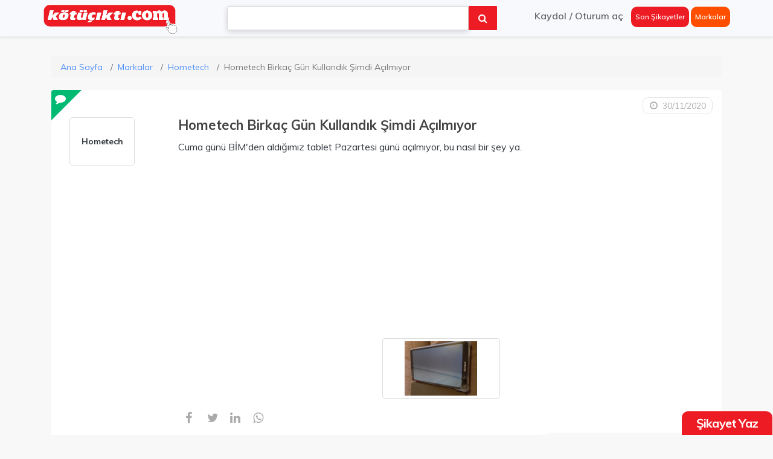

--- FILE ---
content_type: text/html; charset=UTF-8
request_url: https://kotucikti.com/hometech/hometech-birkac-gun-kullandik-simdi-acilmiyor
body_size: 14547
content:
<!DOCTYPE html>
<html lang="tr" class="">
<head>
    <!-- \resources\views\layouts\app.blade.php -->
    <meta charset="utf-8">
    <meta name="viewport" content="width=device-width, initial-scale=1.0">
    <!-- CSRF Token -->
        <meta name="csrf-token" content="4uy4GH6aLFmnOXhCP4HqRCj2aAcYPDQKUWWk74rc">
    <link rel="icon" type="image/png" href="https://kotucikti.com/images/favicon.png" />
    <meta name="robots" content="index,follow">
    <title>Hometech Birkaç Gün Kullandık Şimdi Açılmıyor</title>
    <meta name="description" content="Hometech için Hometech Birkaç Gün Kullandık Şimdi Açılmıyor başlıklı bir şikayet var. Hometech hakkında yorumları okumak ve şikayet yazmak için tıklayınız.">
    <meta name="keywords" content="şikayet var, sikayet var, sikayetvar, şikayetvar, kotucikti, kötüçıktı, ürünüm kötü çıktı, ürünüm yanlış geldi, ürünüm gelmedi, sikayetim, sikayet et, şikayet, şikayet et, şikayet oku, şikayet var nasıl şikayet edilir, şikayet hattı, ürünüm kırık geldi">
    
    <meta property="og:url" content="https://kotucikti.com/hometech/hometech-birkac-gun-kullandik-simdi-acilmiyor">
    <meta property="og:type" content="article">
    <meta property="og:title" content="Hometech Birkaç Gün Kullandık Şimdi Açılmıyor">
    <meta property="og:description" content="Hometech için Hometech Birkaç Gün Kullandık Şimdi Açılmıyor başlıklı bir şikayet var. Hometech hakkında yorumları okumak ve şikayet yazmak için tıklayınız."/>
    <meta property="og:image" content="https://kotucikti.com/uploads/0000/7/2020/04/09/kotu-cikti-com-150.png">
    <meta name="twitter:card" content="summary_large_image">
    <meta name="twitter:title" content="Hometech Birkaç Gün Kullandık Şimdi Açılmıyor">
    <meta name="twitter:description" content="Hometech için Hometech Birkaç Gün Kullandık Şimdi Açılmıyor başlıklı bir şikayet var. Hometech hakkında yorumları okumak ve şikayet yazmak için tıklayınız.">
    <meta name="twitter:image" content="https://kotucikti.com/uploads/0000/7/2020/04/09/kotu-cikti-com-150.png">
    <link rel="canonical" href="https://kotucikti.com/hometech/hometech-birkac-gun-kullandik-simdi-acilmiyor">
 <script type="text/javascript" >
   (function(m,e,t,r,i,k,a){m[i]=m[i]||function(){(m[i].a=m[i].a||[]).push(arguments)};
   m[i].l=1*new Date();k=e.createElement(t),a=e.getElementsByTagName(t)[0],k.async=1,k.src=r,a.parentNode.insertBefore(k,a)})
   (window, document, "script", "https://mc.yandex.ru/metrika/tag.js", "ym");

   ym(57612226, "init", {
        clickmap:true,
        trackLinks:true,
        accurateTrackBounce:true
   });
</script>
<noscript><div><img src="https://mc.yandex.ru/watch/57612226" style="position:absolute; left:-9999px;" alt="" /></div></noscript>
<script async src="https://www.googletagmanager.com/gtag/js?id=AW-664589131"></script><script>window.dataLayer = window.dataLayer || [];
  function gtag(){dataLayer.push(arguments);} gtag('js', new Date());   gtag('config', 'AW-664589131');</script>
<!-- Global site tag (gtag.js) - Google Analytics -->
<script async src="https://www.googletagmanager.com/gtag/js?id=UA-158755240-1"></script><script>window.dataLayer = window.dataLayer || [];function gtag(){dataLayer.push(arguments);}gtag('js', new Date());gtag('config', 'UA-158755240-1');</script>
<script>
  !function(f,b,e,v,n,t,s)
  {if(f.fbq)return;n=f.fbq=function(){n.callMethod?
  n.callMethod.apply(n,arguments):n.queue.push(arguments)};
  if(!f._fbq)f._fbq=n;n.push=n;n.loaded=!0;n.version='2.0';
  n.queue=[];t=b.createElement(e);t.async=!0;
  t.src=v;s=b.getElementsByTagName(e)[0];
  s.parentNode.insertBefore(t,s)}(window, document,'script',
  'https://connect.facebook.net/en_US/fbevents.js');
  fbq('init', '704413267044033');
  fbq('track', 'PageView');
</script>
<noscript><img height="1" width="1" style="display:none"
  src="https://www.facebook.com/tr?id=704413267044033&ev=PageView&noscript=1"
/></noscript>  <link rel="stylesheet" href="https://cdnjs.cloudflare.com/ajax/libs/twitter-bootstrap/4.3.1/css/bootstrap.min.css" integrity="sha512-tDXPcamuZsWWd6OsKFyH6nAqh/MjZ/5Yk88T5o+aMfygqNFPan1pLyPFAndRzmOWHKT+jSDzWpJv8krj6x1LMA==" crossorigin="anonymous" referrerpolicy="no-referrer" />
    <link href="https://kotucikti.com/libs/font-awesome/css/font-awesome.css" rel="stylesheet">
    <link href="https://kotucikti.com/libs/ionicons/css/ionicons.min.css" rel="stylesheet">
    <link href="https://kotucikti.com/libs/icofont/icofont.min.css" rel="stylesheet">
    <link href="https://kotucikti.com/module/user/css/user.css?v=30" rel="stylesheet">
    <link href="https://kotucikti.com/css/app.css?v=30" rel="stylesheet">
    <link rel="stylesheet" type="text/css" href="https://kotucikti.com/libs/daterange/daterangepicker.css" >
    <!-- Fonts -->
    <link rel="dns-prefetch" href="//fonts.gstatic.com">
    <link rel='stylesheet' id='google-font-css-css'  href='https://fonts.googleapis.com/css?family=Poppins%3A400%2C500%2C600' type='text/css' media='all' />
    
    <link href="https://kotucikti.com/css/jquery-ui.css?v=30" rel="stylesheet">
    <!--File Uploads -->
    <link href="https://kotucikti.com/libs/fileupload/bootstrap-FileUpload.css?v=30" rel="stylesheet" type="text/css">
    <script>
    // test
        var bookingCore = {
            url:'https://kotucikti.com',
            booking_decimals:0,
            thousand_separator:',',
            decimal_separator:'.',
            currency_position:'right',
            currency_symbol:'₤',
            date_format:'DD.MM.YYYY',
            map_provider:'gmap',
            map_gmap_key:'',
        };
    </script>
    
    <!-- Styles -->
            <link rel="stylesheet" type="text/css" href="https://kotucikti.com/libs/lightgallery/css/lightgallery.css"/>
    <link href="https://kotucikti.com/css/bootstrap-1.css?v=30" rel="stylesheet">
<style>
  .fb-comments iframe{width: 100% !important;}
</style>
    
    <style id="custom-css">
    body{
            }
    a,
    .bravo-news .btn-readmore,
    .bravo_wrap .bravo_header .content .header-left .bravo-menu ul li:hover > a,
    .bravo_wrap .bravo_search_brand .bravo_form_search .bravo_form .field-icon,
    .bravo_wrap .bravo_search_brand .bravo_form_search .bravo_form .render,
    .bravo_wrap .bravo_search_brand .bravo_form_search .bravo_form .field-detination #dropdown-destination .form-control,
    .bravo_wrap .bravo_search_brand .bravo_filter .g-filter-item .item-content .btn-apply-price-range,
    .bravo_wrap .bravo_search_brand .bravo_filter .g-filter-item .item-content .btn-more-item,
    .input-number-group i,
    .bravo_wrap .page-template-content .bravo-form-search-brand .bravo_form_search_brand .field-icon,
    .bravo_wrap .page-template-content .bravo-form-search-brand .bravo_form_search_brand .field-detination #dropdown-destination .form-control,
    .bravo_wrap .page-template-content .bravo-form-search-brand .bravo_form_search_brand .render
    {
        color:#5191FA
    }
    .bravo-pagination ul li.active a, .bravo-pagination ul li.active span
    {
        color:#5191FA!important;
    }
    .bravo-news .widget_category ul li span,
    .bravo_wrap .bravo_search_brand .bravo_form_search .bravo_form .g-button-submit button,
    .bravo_wrap .bravo_search_brand .bravo_filter .filter-title:before,
    .bravo_wrap .bravo_search_brand .bravo_filter .g-filter-item .item-content .bravo-filter-price .irs--flat .irs-bar,
    .bravo_wrap .bravo_search_brand .bravo_filter .g-filter-item .item-content .bravo-filter-price .irs--flat .irs-from, .bravo_wrap .bravo_search_brand .bravo_filter .g-filter-item .item-content .bravo-filter-price .irs--flat .irs-to, .bravo_wrap .bravo_search_brand .bravo_filter .g-filter-item .item-content .bravo-filter-price .irs--flat .irs-single,
    .bravo_wrap .bravo_search_brand .bravo_filter .g-filter-item .item-content .bravo-filter-price .irs--flat .irs-handle>i:first-child,
    .bravo-news .header .cate ul li,
    .bravo_wrap .page-template-content .bravo-form-search-brand .bravo_form_search_brand .g-button-submit button,
    .bravo_wrap .page-template-content .bravo-list-locations .list-item .destination-item .image .content .desc
    {
        background: #5191FA;
    }
    .bravo-pagination ul li.active a, .bravo-pagination ul li.active span
    {
        border-color:#5191FA!important;
    }
    .bravo_wrap .bravo_search_brand .bravo_filter .g-filter-item .item-content .bravo-filter-price .irs--flat .irs-from:before, .bravo_wrap .bravo_search_brand .bravo_filter .g-filter-item .item-content .bravo-filter-price .irs--flat .irs-to:before, .bravo_wrap .bravo_search_brand .bravo_filter .g-filter-item .item-content .bravo-filter-price .irs--flat .irs-single:before,
    .bravo-reviews .review-form .form-wrapper,
    .bravo_wrap .bravo_detail_brand .bravo_content .bravo_brand_book
    {
        border-top-color:#5191FA;
    }

    .bravo_wrap .bravo_footer .main-footer .nav-footer .context .contact{
        border-left-color:#5191FA;
    }

    
</style>
    <link href="https://kotucikti.com/libs/carousel-2/owl.carousel.css?v=30" rel="stylesheet">
    <!-- Yandex.Metrika counter -->
<script type="text/javascript" >
   (function(m,e,t,r,i,k,a){m[i]=m[i]||function(){(m[i].a=m[i].a||[]).push(arguments)};
   m[i].l=1*new Date();
   for (var j = 0; j < document.scripts.length; j++) {if (document.scripts[j].src === r) { return; }}
   k=e.createElement(t),a=e.getElementsByTagName(t)[0],k.async=1,k.src=r,a.parentNode.insertBefore(k,a)})
   (window, document, "script", "https://mc.yandex.ru/metrika/tag.js", "ym");

   ym(97894438, "init", {
        clickmap:true,
        trackLinks:true,
        accurateTrackBounce:true,
        webvisor:true
   });
</script>
<noscript><div><img src="https://mc.yandex.ru/watch/97894438" style="position:absolute; left:-9999px;" alt="" /></div></noscript>
<!-- /Yandex.Metrika counter -->
</head>
<body class="is-uf">
    <div class="bravo_wrap">

    
<!-- Dosya Yolu : resources\views\layouts\parts\header.blade.php -->

<style>
    .thumbnail>img, .thumbnail a>img {
    margin-right: auto;
    margin-left: auto;
    width: 50px;
    border: 2px solid #f7f9fc;
}
.img-rounded {
    border-radius: 50%;
    box-shadow: 0 5px 15px 0 rgba(0,0,0,0.3)!important;
}
@-ms-viewport{
    width:device-width
}
.visible-xs,.visible-sm,.visible-md,.visible-lg{
    display:none!important
}
.visible-xs-block,.visible-xs-inline,.visible-xs-inline-block,.visible-sm-block,.visible-sm-inline,.visible-sm-inline-block,.visible-md-block,.visible-md-inline,.visible-md-inline-block,.visible-lg-block,.visible-lg-inline,.visible-lg-inline-block{
    display:none!important
}

@media (min-width:525px) and (max-width:767px)
{
    input.kc-form-control{width: 295px !important;}
}
@media (max-width:767px){
    .bravo_wrap .content{justify-content:flex-start}
    .title-form{font-size:12px !important}
    .visible-xs{
        display:block!important
    }
    table.visible-xs{
        display:table
    }
    tr.visible-xs{
        display:table-row!important
    }
    th.visible-xs,td.visible-xs{
        display:table-cell!important
    }
    .visible-xs-block{
        display:block!important
    }
    .visible-xs-inline{
        display:inline!important
    }
    .visible-xs-inline-block{
        display:inline-block!important
    }
    .hidden-xs{
        display:none!important
    }
}

@media (min-width:768px) and (max-width:991px){

    .visible-sm{
        display:block!important
    }
    table.visible-sm{
        display:table
    }
    tr.visible-sm{
        display:table-row!important
    }
    th.visible-sm,td.visible-sm{
        display:table-cell!important
    }
}
@media (min-width:768px) and (max-width:991px){
   
    #search{width: 150px !important;}
    .visible-sm-block{
        display:block!important
    }
    .visible-sm-inline{
        display:inline!important
    }
    .visible-sm-inline-block{
        display:inline-block!important
    }
    .hidden-sm{
        display:none!important
    }
}

@media (min-width:992px) and (max-width:1199px){
    #search{width: 300px !important;}
    .visible-md{
        display:block!important
    }
    table.visible-md{
        display:table
    }
    tr.visible-md{
        display:table-row!important
    }
    th.visible-md,td.visible-md{
        display:table-cell!important
    }
    .visible-md-block{
        display:block!important
    }
    .visible-md-inline{
        display:inline!important
    }
    .visible-md-inline-block{
        display:inline-block!important
    }
    .hidden-md{
        display:none!important
    }
}

@media (min-width:1200px){
    .visible-lg{
        display:block!important
    }
    table.visible-lg{
        display:table
    }
    tr.visible-lg{
        display:table-row!important
    }
    th.visible-lg,td.visible-lg{
        display:table-cell!important
    }
    .visible-lg-block{
        display:block!important
    }
    .visible-lg-inline{
        display:inline!important
    }
    .visible-lg-inline-block{
        display:inline-block!important
    }
    .hidden-lg{
        display:none!important
    }
}


.visible-print{
    display:none!important
}
@media  print{
    .visible-print{
        display:block!important
    }
    table.visible-print{
        display:table
    }
    tr.visible-print{
        display:table-row!important
    }
    th.visible-print,td.visible-print{
        display:table-cell!important
    }
    .visible-print-block{
        display:block!important
    }
    .visible-print-inline{
        display:inline!important
    }
    .visible-print-inline-block{
        display:inline-block!important
    }
    .hidden-print{
        display:none!important
    }
}
.visible-print-block{
    display:none!important
}

.visible-print-inline{
    display:none!important
}

.visible-print-inline-block{
    display:none!important
}

.card-face__bullet {
    background-color: #f44336;
    color: #FFF;
    display: block;
    padding: 4px 0;
    border-radius: 50%;
    width: 23px;
    height: 23px;
    box-sizing: border-box;
    line-height: 1.2;
    text-align: center;
    font-size: 12px;
    position: absolute;
    top: 10px;
    right: 0;
    box-shadow: 0px 1px 5px rgba(0, 0, 0, 0.27);
    -webkit-animation: bullet 500ms;
    animation: bullet 500ms;
    -webkit-animation-fill-mode: both;
    animation-fill-mode: both;
    -webkit-animation-delay: 1.5s;
    animation-delay: 1.5s;
    -webkit-animation-timing-function: cubic-bezier(0.23, 1, 0.32, 1);
    animation-timing-function: cubic-bezier(0.23, 1, 0.32, 1);
    font-weight: bold;
}
@media (max-width: 374px){#logomobil{display:none !important;}#logofav{display: block !important;}}
</style>
<!-- Eğer kullanıcı giriş yapmışsa arama kutusu biraz daha genişletiyorum - ŞEREF -02.07.2020 -->
<nav class="navbar navbar-expand-lg navbar-light bg-light" style="margin-bottom: 2%;">
<div class="bravo_header navbar1 navbar-fixed-top hea" id="header">
        
        <div class="container navbar-container" id="header-container">
            <div class="content">
                <div class="header-left visible-lg visible-sm visible-md" id="brand">
                    <a href="https://kotucikti.com" class="bravo-logo">
                                                                                <img src="https://kotucikti.com/uploads/0000/7/2019/11/28/logo-dark.png" alt="Şikayet var ise çözüm Kötüçıktı | Ücretsiz şikayet yaz" title="Şikayet var ise çözüm Kötüçıktı | Ücretsiz şikayet yaz" style="max-width: 225px;">
                        
                    </a>
                    <div class="bravo-menu">
                                            </div>
                </div>
                <div class="row visible-lg visible-sm visible-lg visible-md" >
                    <div class="col-sm-12 col-md-12">
                        <form action="/sikayetler" class="form-inline" method="get" style="align-items: normal;flex-flow:initial;">
                            <input type="search" autofocus="" name="ara" placeholder="Şikayet ve Marka arayın..." class="ui-autocomplete-input aramainput autocomplatesearch" autocomplete="off" id="search">
                            <button type="submit" class="arabutton"><i class="fa fa-search"></i></button>
                        </form>
                    
                    </div>

                </div>
                <div class="header-right">
                                        <button class="bravo-more-menu">
                        <i class="fa fa-bars"></i>
                    </button>
                </div>
                <div class="">
                    <a href="https://kotucikti.com"><img src="https://kotucikti.com/uploads/0000/7/2019/11/28/logo-dark.png" class="visible-xs" id="logomobil" width="30" height="30" alt="Kötü Çıktı" title="Kötü Çıktı" style="min-width: 125px;max-width: 125px;"></a>
                    <a href="https://kotucikti.com" style="margin-top: 2px;"><img src="https://kotucikti.com/images/favicon.png" id="logofav" width="30" height="30" alt="Kötü Çıktı" title="Kötü Çıktı" style="display:none;width: 50px;"></a>
                </div>
    
                <div class="bravo_topbar visible-lg visible-sm visible-md">
                    <div class="topbar-right">
                        <ul class="topbar-items">
                                                        <li class="signup-item ">
                                <a href="#register" data-toggle="modal" data-target="#register" class="btn1 btn-transparent has-icon gri" title="Kaydol"> Kaydol</a>
                            </li>
                            <li class="signup-item">
                                <a href="#" class="btn1 btn-transparent has-icon gri">/</a>
                            </li>
                            <li class="login-item">
                                <a href="#login" data-toggle="modal" data-target="#login" class="btn2 btn-transparent has-icon gri" title="Oturum aç"> Oturum aç</a>
                            </li>
                            <li class="signup-item">
                                <a href="/sonsikayetler" class="btn3 btn-transparent has-icon sonsikayetler" title="Son Şikayetler"> Son Şikayetler</a>
                            </li>
                            <li class="signup-item">
                                <a href="/markalar" class="btn3 btn-transparent has-icon btnmarkalar" title="Markalar"> Markalar</a>
                            </li>
                                                    </ul>
                    </div>
                </div>
                <!-- Mobil de görünecek -->
                <div class="bravo_topbar visible-xs">
                    <div class="d-flex flex-grow-1">
                        <div class="col-sm-12">
                        <!--<form class="form-inline">-->
                            <form action="/sikayetler" class="form-inline" method="get">
                            <div class="input-group" style="flex-wrap:initial !important;">
                                <input type="text" class="kc-form-control autocomplatesearch" action="/sikayetler" method="get" placeholder="Marka Arayın..." name="ara">
                                <span class="input-group-append">
                                    <button class="kc-form-btn kc-form-ara" type="submit">
                                        <i class="fa fa-search"></i>
                                    </button>
                                </span>
                            </div>
                        </form>
                    </div>
                    </div>
                </div>

            </div>
        </div>

        <div class="bravo-menu-mobile">
                                    
            <div class="user-profile" style="border:0;background: #fff;">
                <div class="text-left mt-2 ml-2">
                    <picture class="thumbnail" style="margin:0;">
                                                    <img class="img img-rounded img-fluid" style="height: 50px;" alt="Profil Resmi" title="Profil Resmi" src="https://kotucikti.com/images/user.png" />
                                                </picture>
                </div>
                <div class="b-close"><i class="icofont-scroll-left" style="color: #777;"></i></div>

                <div class="g-menu">

                    <ul class="main-menu menu-generated" style="margin-bottom:0px;">
                        
                                                    <li>
                                <a href="#login" data-toggle="modal" data-target="#login" class="login" >Oturum aç</a>
                            </li>
                            <li>
                                <a href="#register" data-toggle="modal" data-target="#register" class="signup" >Kaydol</a>
                            </li>
                                            </ul>
                    <ul class="main-menu menu-generated" style="height:100vh"><li class=" "><a  target="" href="/" >Ana Sayfa</a></li><li class=" "><a  target="" href="/sonsikayetler" >Son Şikayetler</a></li><li class="   "><a  target="" href="/markalar" >Markalar</a></li><li class=" "><a  target="" href="/contact" >İletişim</a></li><li class=""><a  target="" href="https://kotucikti.com/page/hakkimizda" >Hakkımızda</a></li><li class=""><a  target="" href="https://kotucikti.com/page/gizlilik-politikasi" >Gizlilik Politikası</a></li></ul>                </div>
            </div>
        </div>
    </div>
</nav>
<!-- Dosya Yolu : Brand\Views\frontend\sikayetDetay.blade.php -->
<script type="application/ld+json">
  {
    "@context" : "http://schema.org",
    "@type" : "WebPage",
    "headline" : "Hometech Birkaç Gün Kullandık Şimdi Açılmıyor",
    "name" : "Hometech Birkaç Gün Kullandık Şimdi Açılmıyor",
    "url" : "https://kotucikti.com/hometech/hometech-birkac-gun-kullandik-simdi-acilmiyor",
    "significantLink" :"https://kotucikti.com/markalar/hometech",
    "description": "Hometech için yazılan Hometech Birkaç Gün Kullandık Şimdi Açılmıyor şikayetini okumak için veya Hometech hakkında şikayet yazmak için tıklayın!",
    "datePublished" : "2020-11-30 21:55:23",
    "articleSection" : "Cuma günü BİMden aldığımız tablet Pazartesi günü açılmıyor, bu nasıl bir şey ya.",
    "publisher" : 
    {
      "@type" : "Organization",
      "name" : "Kötü Çıktı",
      "logo": {
        "@type": "ImageObject",
        "url": "https://kotucikti.com/uploads/0000/7/2019/11/28/logo-dark.png",
        "width": 200,
        "height": 50
      }
    },
    "breadcrumb": {
      "@type": "BreadcrumbList",
		  "numberOfItems": 3,
      "itemListElement": [
        {
          "@type": "ListItem",
          "position": 1,
          "item": {
            "@id": "https://kotucikti.com",
            "name": "Ana Sayfa"
          }
        },
        {
          "@type": "ListItem",
          "position": 2,
          "item": {
            "@id": "https://kotucikti.com/markalar",
            "name": "Markalar"
          }
        },
        {
          "@type": "ListItem",
          "position": 3,
          "item": {
            "@id": "https://kotucikti.com/markalar/hometech",
            "name": "Hometech"}
        },
        {
          "@type": "ListItem",
          "position": 4,
          "item": {
            "@id": "https://kotucikti.com/hometech/hometech-birkac-gun-kullandik-simdi-acilmiyor",
            "name": "Hometech Birkaç Gün Kullandık Şimdi Açılmıyor"}
        }
      ]
    }
  }
</script>
<div class="bravo_search_brand">
        <div class="bravo_banner" style="background: #f7f9fc;">
            <div class="container">
                
            </div>
        </div>
        <div class="bravo_form_search">
            <div class="container">
                <div class="row">
                    <div class="col-lg-9 col-md-12">
                    </div>
                </div>
            </div>
        </div>
        <div class="container mt-3">
          <nav aria-label="breadcrumb">
            <ol class="breadcrumb">
              <li class="breadcrumb-item"><a href="https://kotucikti.com" title="Ana Sayfa">Ana Sayfa</a></li>
              <li class="breadcrumb-item"><a href="https://kotucikti.com/markalar" title="Tüm Markalar">Markalar</a></li>
              <li class="breadcrumb-item"><a href="https://kotucikti.com/markalar/hometech" title="Hometech">Hometech</a></li>
              <li class="breadcrumb-item active" aria-current="page" title="Hometech Birkaç Gün Kullandık Şimdi Açılmıyor">Hometech Birkaç Gün Kullandık Şimdi Açılmıyor</li>
            </ol>
          </nav>
            <div class="row">

                <div class="col-md-12">
                    <div class="bravo-list-item" style="padding: 0 0 30px;">
                    
                        <div class="list-item">
                          <div class="row">
                                                          <div class="col-md-12">
                        
                                <section class="comment-list">


                                  <div class="utf_listing_item-detail" style="z-index: 1;">
                                    <span class="utf_closed">
                                      
                                      <i class="fa fa-comment" style="font-size: 18px;transform:rotate(45deg);" aria-hidden="true" title="Şikayet"></i>

                                                                          </span>
                                    
                                    <div class="utf_listing_item_content ">

                                      <article class="row" style="margin-bottom: 30px;">
                                        <div class="col-md-2 col-sm-2 hidden-xs">
                                                                                    <figure class="thumbnail">
                                              <div class="markatextresim">
                                                <a href="/markalar/hometech" class="text-dark" title="Hometech"> Hometech</a>
                                              </div>                
                                          </figure>
                                                                                    
                                        </div>
                                        <div class="col-md-10 col-sm-12">
                                          <div class="arrow left">
                                            
                                              <span class="date-tag" title="30/11/2020"> <time class="comment-date" datetime=" 30/11/2020"><i class="fa fa-clock-o"></i> 30/11/2020</time></span>

                                              <header class="text-left">
                                            
                                                <h1 class="review-title">Hometech Birkaç Gün Kullandık Şimdi Açılmıyor</h1>
                                               
                                              </header>

                                              <div class="comment-post">
                                                
                                               <p class="text-dark">Cuma günü BİM'den aldığımız tablet Pazartesi günü açılmıyor, bu nasıl bir şey ya.</p>

                                              </div>

                                                                                             
                                              
                                                  <div class="lightgallery row justify-content-center">

                                                                                                                                                                                                                            <div class="col-md-3 col-xs-5 mt-1" data-responsive="https://kotucikti.com/files/binkac-gun-kullandik-simdi-acilmiyo_1606762520_5931359597.jpg" data-src="https://kotucikti.com/files/binkac-gun-kullandik-simdi-acilmiyo_1606762520_5931359597.jpg">
                                                            <a href="">
                                                            <img class="img-responsive img-thumbnail" src="https://kotucikti.com/files/small_binkac-gun-kullandik-simdi-acilmiyo_1606762520_5931359597.jpg" style="height: 100px;object-fit: scale-down;" alt="Hometech Birkaç Gün Kullandık Şimdi Açılmıyor" title="Hometech Birkaç Gün Kullandık Şimdi Açılmıyor">
                                                            </a>
                                                        </div>
                                                                                                                                                              </div>
                                                                          
                                              <div class="box">
                                                
                                                  <span>
                                                      <ul>
                                                          <li><a rel="nofollow" href="http://www.facebook.com/sharer/sharer.php?u=https://kotucikti.com/hometech/hometech-birkac-gun-kullandik-simdi-acilmiyor" onclick="return fbs_click()" target="_blank" rel="nofollow" title="Facbook'ta Paylaş"><i class="fa fa-facebook"></i></a></li>
                                                          <li><a href="https://twitter.com/share" data-url="https://kotucikti.com/hometech/hometech-birkac-gun-kullandik-simdi-acilmiyor" data-size="large" data-count="none" rel="nofollow" title="Twitter'da Paylaş" target="_blank"><i class="fa fa-twitter" aria-hidden="true"></i></a></li>
                                                          <li><a href="https://www.linkedin.com/shareArticle?mini=true&url=https://kotucikti.com/hometech/hometech-birkac-gun-kullandik-simdi-acilmiyor" target="_blank" rel="nofollow"><i class="fa fa-linkedin" aria-hidden="true" title="Linkedin'de Paylaş"></i></a></li>
                                                          <li><a href="https://api.whatsapp.com/send?text=https://kotucikti.com/hometech/hometech-birkac-gun-kullandik-simdi-acilmiyor" target="_blank"><i class="fa fa-whatsapp" rel="nofollow" title="Whatsapp'ta Paylaş"></i></a></li>
                                                      </ul>
                                                  </span>
                                              </div>

                                            
                                              <div class="utf_star_rating_section_msg">
                                                <div class="review-item">
                                                    <div class="review-item-head">
                                                      <div class="media">
                                                          <div class="media-left">
                                                                                                                      <span class="avatar-text" title="Nadime">N</span>
                                                            
                                                                                                                      </div>
                                                          <div class="media-body">
                                                            <span class="media-heading" title="Nadime">Nadime</span>
                                                            <div class="date"></div>
                                                          </div>
                                                      </div>
                                                    </div>
                                                </div>
                                                <span class="utf_view_count_msg">
                                                <i class="fa fa-eye" aria-hidden="true"></i> 6471+</span>
                                              </div>
                                              <!--<a class="btn btn-warning btn-outline" id="commentBtn" title="Hometech Yorum Yaz">
                                                <i class="far fa-comment-dots" aria-hidden="true"></i> Yorum Yaz
                                              </a>-->
                            

                                          </div>
                                        </div>
                                      </article>
                                      <!-- ŞEREF Success Mesaj-->






                                                                                                                                          
                                                                          <article class="row mt-5">
                                      <div class="col-md-2 col-sm-2 hidden-xs">
                                          
                                      </div>
                                      <div class="col-md-10 col-sm-10">
                                        <h2>Hometech Benzer Şikayetler</h2>
                                        <hr>
                                                                                 
                                                                                                                                <div class="card" style="box-shadow:none">
                                              <div class="card-body" style="padding: 0.75rem; border-bottom: 1px solid #e6e6e6;">
                                                <h3 class="fs-20 card-title">
                                                  <a href="https://kotucikti.com/hometech/musteri-hizmetinin-konusma-uslubu" title="Müşteri Hizmetinin Konuşma Uslubu" class="text-dark">Müşteri Hizmetinin Konuşma Uslubu</a></h3>
                                                <p class="text-dark">Merhaba ben Batman'dan Teknosa aldığım tablette kasada eğrilik var Teknosa ya getirdim onlarda baktı eğriliğin farkına vardılar ses a&ccedil;ma ...</p>
                                                  <div class="utf_star_rating_section_msg" style="padding: 5px;">
                                                    <div class="review-item">
                                                        <div class="review-item-head">
                                                          <div class="media">
                                                              <div class="media-left">
                                                                                                                                <span class="avatar-text" title="Nurullah">N</span>
                                                                
                                                                                                                              </div>
                                                              <div class="media-body">
                                                                <span class="media-heading" title="Nurullah">Nurullah</span>
                                                                <div class="date"></div>
                                                              </div>
                                                          </div>
                                                        </div>
                                                    </div>
                                                    <span class="utf_view_count_msg">
                                                   <i class="fa fa-eye" aria-hidden="true"></i> 8700
                                                  </span>
                                                  </div>
                                              </div>
                                            </div>
                                            
                                                                                       
                                          
                                                                                                                                <div class="card" style="box-shadow:none">
                                              <div class="card-body" style="padding: 0.75rem; border-bottom: 1px solid #e6e6e6;">
                                                <h3 class="fs-20 card-title">
                                                  <a href="https://kotucikti.com/hometech/hometech-garanti-kapsamini-yok-sayiyor" title="Hometech Garanti Kapsamını Yok Sayıyor" class="text-dark">Hometech Garanti Kapsamını Yok Sayıyor</a></h3>
                                                <p class="text-dark">Vodafone'dan aldığım bilgisayar klavyesi ve şarj sorunu olduğu i&ccedil;in garantiye yolladım garantisi halen devam etmesine rağmen benden yapmalarına ...</p>
                                                  <div class="utf_star_rating_section_msg" style="padding: 5px;">
                                                    <div class="review-item">
                                                        <div class="review-item-head">
                                                          <div class="media">
                                                              <div class="media-left">
                                                                                                                                <span class="avatar-text" title="Meltem">M</span>
                                                                
                                                                                                                              </div>
                                                              <div class="media-body">
                                                                <span class="media-heading" title="Meltem">Meltem</span>
                                                                <div class="date"></div>
                                                              </div>
                                                          </div>
                                                        </div>
                                                    </div>
                                                    <span class="utf_view_count_msg">
                                                   <i class="fa fa-eye" aria-hidden="true"></i> 18146
                                                  </span>
                                                  </div>
                                              </div>
                                            </div>
                                            
                                                                                       
                                          
                                                                                                                              
                                          
                                           <div class="card" style="box-shadow:none">
                                               <script async src="https://pagead2.googlesyndication.com/pagead/js/adsbygoogle.js?client=ca-pub-2929974068264526"
     crossorigin="anonymous"></script>
<ins class="adsbygoogle"
     style="display:block; text-align:center;"
     data-ad-layout="in-article"
     data-ad-format="fluid"
     data-ad-client="ca-pub-2929974068264526"
     data-ad-slot="4482966102"></ins>
<script>
     (adsbygoogle = window.adsbygoogle || []).push({});
</script>
                                               
                                               </div>
                                          
                                          
                                                                                     
                                          
                                                                                                                                <div class="card" style="box-shadow:none">
                                              <div class="card-body" style="padding: 0.75rem; border-bottom: 1px solid #e6e6e6;">
                                                <h3 class="fs-20 card-title">
                                                  <a href="https://kotucikti.com/hometech/hometech-bilgisayar" title="Hometech Bilgisayar" class="text-dark">Hometech Bilgisayar</a></h3>
                                                <p class="text-dark">Bundan 5 ay &ouml;nce Hometech'den laptop aldım birden kendiliğinden kapandı servise g&ouml;nderdim sigortasız kargoyla aldılar sonra bana kullanıcı ...</p>
                                                  <div class="utf_star_rating_section_msg" style="padding: 5px;">
                                                    <div class="review-item">
                                                        <div class="review-item-head">
                                                          <div class="media">
                                                              <div class="media-left">
                                                                                                                                <span class="avatar-text" title="Ferdi Uğur">F</span>
                                                                
                                                                                                                              </div>
                                                              <div class="media-body">
                                                                <span class="media-heading" title="Ferdi Uğur">Ferdi Uğur</span>
                                                                <div class="date"></div>
                                                              </div>
                                                          </div>
                                                        </div>
                                                    </div>
                                                    <span class="utf_view_count_msg">
                                                   <i class="fa fa-eye" aria-hidden="true"></i> 23404
                                                  </span>
                                                  </div>
                                              </div>
                                            </div>
                                            
                                                                                       
                                          
                                                                                                                                <div class="card" style="box-shadow:none">
                                              <div class="card-body" style="padding: 0.75rem; border-bottom: 1px solid #e6e6e6;">
                                                <h3 class="fs-20 card-title">
                                                  <a href="https://kotucikti.com/hometech/hometech-tablet-1" title="Hometech Tablet" class="text-dark">Hometech Tablet</a></h3>
                                                <p class="text-dark">Kızıma aldığım tableti 1 ay kullanmadan şarj almamaya başladı servise g&ouml;nderdim ve a&ccedil;tığımız anda dokunmatiğinin &ccedil;alışmadığını ...</p>
                                                  <div class="utf_star_rating_section_msg" style="padding: 5px;">
                                                    <div class="review-item">
                                                        <div class="review-item-head">
                                                          <div class="media">
                                                              <div class="media-left">
                                                                                                                                <span class="avatar-text" title="Bahriye">B</span>
                                                                
                                                                                                                              </div>
                                                              <div class="media-body">
                                                                <span class="media-heading" title="Bahriye">Bahriye</span>
                                                                <div class="date"></div>
                                                              </div>
                                                          </div>
                                                        </div>
                                                    </div>
                                                    <span class="utf_view_count_msg">
                                                   <i class="fa fa-eye" aria-hidden="true"></i> 24030
                                                  </span>
                                                  </div>
                                              </div>
                                            </div>
                                            
                                                                                       
                                          
                                                                                                                                <div class="card" style="box-shadow:none">
                                              <div class="card-body" style="padding: 0.75rem; border-bottom: 1px solid #e6e6e6;">
                                                <h3 class="fs-20 card-title">
                                                  <a href="https://kotucikti.com/hometech/hometech-servise-gonder-problemi-cozecegiz" title="Hometech Servise Gönder Problemi Çözeceğiz" class="text-dark">Hometech Servise Gönder Problemi Çözeceğiz</a></h3>
                                                <p class="text-dark">Bundan 8 ay &ouml;nce Gittigidiyor'dan Hometech marka diz&uuml;st&uuml; bilgisayar aldım &uuml;r&uuml;n geldiği şikayetim &uuml;zerine servise g&ouml;nder ...</p>
                                                  <div class="utf_star_rating_section_msg" style="padding: 5px;">
                                                    <div class="review-item">
                                                        <div class="review-item-head">
                                                          <div class="media">
                                                              <div class="media-left">
                                                                                                                                <span class="avatar-text" title="Hüsamettin">H</span>
                                                                
                                                                                                                              </div>
                                                              <div class="media-body">
                                                                <span class="media-heading" title="Hüsamettin">Hüsamettin</span>
                                                                <div class="date"></div>
                                                              </div>
                                                          </div>
                                                        </div>
                                                    </div>
                                                    <span class="utf_view_count_msg">
                                                   <i class="fa fa-eye" aria-hidden="true"></i> 25061
                                                  </span>
                                                  </div>
                                              </div>
                                            </div>
                                            
                                                                                       
                                          
                                                                                                                                <div class="card" style="box-shadow:none">
                                              <div class="card-body" style="padding: 0.75rem; border-bottom: 1px solid #e6e6e6;">
                                                <h3 class="fs-20 card-title">
                                                  <a href="https://kotucikti.com/hometech/hometech-tablet" title="Hometech Tablet" class="text-dark">Hometech Tablet</a></h3>
                                                <p class="text-dark">19 ay &ouml;nce aldığım tablet Hometech a&ccedil;ılmıyordu servise g&ouml;nderdim kullanıcı hatasından dolayı dedi ve benden &uuml;cret talep ...</p>
                                                  <div class="utf_star_rating_section_msg" style="padding: 5px;">
                                                    <div class="review-item">
                                                        <div class="review-item-head">
                                                          <div class="media">
                                                              <div class="media-left">
                                                                                                                                <span class="avatar-text" title="Mehmet">M</span>
                                                                
                                                                                                                              </div>
                                                              <div class="media-body">
                                                                <span class="media-heading" title="Mehmet">Mehmet</span>
                                                                <div class="date"></div>
                                                              </div>
                                                          </div>
                                                        </div>
                                                    </div>
                                                    <span class="utf_view_count_msg">
                                                   <i class="fa fa-eye" aria-hidden="true"></i> 25809
                                                  </span>
                                                  </div>
                                              </div>
                                            </div>
                                            
                                                                                       
                                          
                                                                                                                              
                                          
                                           <div class="card" style="box-shadow:none">
                                               <script async src="https://pagead2.googlesyndication.com/pagead/js/adsbygoogle.js?client=ca-pub-2929974068264526"
     crossorigin="anonymous"></script>
<ins class="adsbygoogle"
     style="display:block; text-align:center;"
     data-ad-layout="in-article"
     data-ad-format="fluid"
     data-ad-client="ca-pub-2929974068264526"
     data-ad-slot="4482966102"></ins>
<script>
     (adsbygoogle = window.adsbygoogle || []).push({});
</script>
                                               
                                               </div>
                                          
                                          
                                                                                     
                                                                               
                                      </div>
                                    </article>
                                                                        </div>
                                  </div>
                      
                                </section>

                              </div>
                                                      </div>
                        </div>
                      
                    </div>
                    <div class="itici" style="height: 200px;"></div>
                </div>
            </div>        
          </div>
    </div>


<style> .phone-sticky-cont {position:fixed;right:0;top:50%;z-index:0;display:none;}.phone-sticky-cont a {color:#fff}</style>
<div class="phone-sticky-cont">
  <div class="phone-sticky" style="background: var(--success);color: #fff;padding: 15px;">Şikayet Yaz<br></div>
</div>

<div class="bravo_footer" style="margin-top: 1px;">
    <div class="main-footer">

        <div class="container">

            <div class="row">

                
                    
                    
                        <div class="col-lg-3 col-md-6">

                            <div class="nav-footer">

                                <div class="title">

                                    Bize Ulaşın

                                </div>

                                <div class="context">

                                    <div class="contact">
<div class="c-title">
            Kötüçıktı.com Destek Hattı
        </div>
        <div class="sub">
           444 24 51
        </div>
        <div class="c-title">
            E-Posta
        </div>
        <div class="sub">
            iletisim@kotucikti.com.tr
        </div>
    </div>

                                </div>

                            </div>
                        </div>

                    
                        <div class="col-lg-3 col-md-6">

                            <div class="nav-footer">

                                <div class="title">

                                    Kötüçıktı.com

                                </div>

                                <div class="context">

                                    <ul>
    <li><a href="https://kotucikti.com/page/hakkimizda">Hakkımızda</a></li>
    <li><a href="/page/gizlilik-politikasi">Gizlilik Politikası</a></li>
<li><a href="/page/iptal-ve-iade-kosullari">İptal ve İade Koşulları</a></li>
</ul>

                                </div>

                            </div>
                        </div>

                    
                        <div class="col-lg-3 col-md-6">

                            <div class="nav-footer">

                                <div class="title">

                                    Destek

                                </div>

                                <div class="context">

                                    <ul>
    <li><a href="https://kotucikti.com/iletisim">Görüş ve Önerileriniz</a></li>
</ul>

                                </div>

                            </div>
                        </div>

                    
                

                <div class="col-lg-3 col-md-6">

                    <div class="nav-footer">

                        <div class="title">Kurumsal</div>

                        <div class="context">

                            <ul>

                            
                            <li><a href="https://kotucikti.com/marka-kayit" title="Markanızı Kaydedin">Markanızı Kaydedin</a></li>

                            
                            <li><a href="https://kotucikti.com/markalar" title="Tüm Markalar">Tüm Markalar</a></li>

                            </ul>

                        <div class="box">

                                <span>

                                    <ul>

                                        <li><a href="https://www.facebook.com/kotucikti" target="_blank" rel="nofollow" title="Kötü Çıktı Facebook"><i class="fa fa-facebook-square" aria-hidden="true"></i></a></li>

                                        <li><a href="https://twitter.com/kotucikti" target="_blank" rel="nofollow" title="Kötü Çıktı Twitter"><i class="fa fa-twitter-square" aria-hidden="true"></i></a></li>

                                        <li><a href="https://www.linkedin.com/company/kotucikti" target="_blank" rel="nofollow" title="Kötü Çıktı Linkedin"><i class="fa fa-linkedin-square" aria-hidden="true"></i></a></li>

                                        <li><a href="https://www.instagram.com/kotucikticom" target="_blank" rel="nofollow" title="Kötü Çıktı İnstagram"><i class="fa fa-instagram" aria-hidden="true"></i></a></li>

                                    </ul>

                                </span>

                        </div>

                        </div>

                    </div>

                </div>

            </div>

        </div>

    </div>

    <div class="copy-right">

        <div class="container context">

            <div class="row">

                <div class="col-md-12">

                    <p>&nbsp;</p>
<p>Copyright &copy; 2022 Kotucikti.com | k&ouml;t&uuml;&ccedil;ıktı.com markası ve logosu tescillidir. Her hakkı saklıdır.</p>

                    <div class="f-visa">

                        <p>&nbsp;</p>
<p>www.kotucikti.com</p>

                    </div>

                </div>

            </div>

        </div>

    </div>

    

</div>
<footer>

    
<script>
  $(document).ready(function() {
    $('.lightgallery').lightGallery({
      pager: true,
      download: false,
      share: false
    });
  });
</script>

    <script type="text/javascript" src="https://kotucikti.com/module/brand/js/single-brand.js"></script>
    <script type="text/javascript" src="https://kotucikti.com/libs/lightgallery/js/picturefill.min.js"></script>
    <script type="text/javascript" src="https://kotucikti.com/libs/lightgallery/js/jquery.mousewheel.min.js"></script>
    <script type="text/javascript" src="https://kotucikti.com/libs/lightgallery/js/lightgallery-all.min.js"></script>
    <script>
      /*Facebook yorum kutusu*/
      window.onload= function()
      {
        var iframe = document.getElementsByTagName("iframe")[0].style.width='100%';
        document.getElementsByTagName("iframe")[0].style.height='250px;';
        /*Facebook Yorum alanı*/
        /*var yorum = document.getElementsByClassName(" _50f7")[0].innerHTML;
        console.log(yorum);
        if(yorum == '0 Yorum')
        {
          document.getElementsByClassName(" _50f7")[0].textContent = "Yorum yapın";
          document.getElementsByClassName("page-header").style.display = "block";
        }
        */

      }
    </script>

</footer>
 

<div class="modal fade" id="login" tabindex="-1" role="dialog" aria-hidden="true">
    <div class="modal-dialog modal-dialog-centered" role="document">
        <div class="modal-content relative">
            <div class="modal-header">
                <p class="modal-title">Oturum Açın</p>
                <span class="c-pointer" data-dismiss="modal" aria-label="Close">
                    <i class="input-icon field-icon fa">
                        <img src="https://kotucikti.com/images/ico_close.svg" alt="close">
                    </i>
                </span>
            </div>
            <div class="modal-body relative">
                <form class="bravo-form-login" method="POST" action="https://kotucikti.com/login">
    <input type="hidden" name="_token" value="4uy4GH6aLFmnOXhCP4HqRCj2aAcYPDQKUWWk74rc">    <div class="form-group">
        <input type="text" class="form-control" name="email" autocomplete="off" placeholder="Email adres">
        <i class="input-icon fa fa-envelope-o"></i>
        <i class="input-icon field-icon fa"></i>
        <span class="invalid-feedback error error-email"></span>
    </div>
    <div class="form-group">
        <input type="password" class="form-control" name="password" autocomplete="off"  placeholder="Şifre">
        <i class="input-icon fa fa-lock"></i>
        <i class="input-icon field-icon fa"></i>
        <span class="invalid-feedback error error-password"></span>
    </div>
    <div class="form-group">
        <div class="d-flex justify-content-between">
            <label for="remember-me" class="mb0">
                <input type="checkbox" name="remember" id="remember-me" value="1"> Beni Hatırla <span class="checkmark fcheckbox"></span>
            </label>
            <a href="https://kotucikti.com/password/reset">Parolanızı mı unuttunuz?</a>
        </div>
    </div>
        <div class="error message-error invalid-feedback"></div>
    <div class="form-group">
        <button class="btn btn-primary form-submit" type="submit">
            Oturum aç
            <span class="spinner-grow spinner-grow-sm icon-loading" role="status" aria-hidden="true"></span>
        </button>
    </div>
        <div class="c-grey font-medium f14 text-center"> Bir hesabınız yok mu? 
        <a href="" data-target="#register" data-toggle="modal">Kaydol</a>
    </div>
</form>            </div>
        </div>
    </div>
</div>
<div class="modal fade" id="register" tabindex="-1" role="dialog" aria-hidden="true">
    <div class="modal-dialog modal-dialog-centered" role="document">
        <div class="modal-content relative">
            <div class="modal-header">
                <p class="modal-title">Kaydol</p>
                <span class="c-pointer" data-dismiss="modal" aria-label="Close">
                    <i class="input-icon field-icon fa">
                        <img src="https://kotucikti.com/images/ico_close.svg" alt="close">
                    </i>
                </span>
            </div>
            <div class="modal-body">
                <form class="form bravo-form-register" method="post" autocomplete="off">
<input type="hidden" class="form-control" name="role" value="customer">
    <input type="hidden" name="_token" value="4uy4GH6aLFmnOXhCP4HqRCj2aAcYPDQKUWWk74rc">    <div class="row">
        <div class="col-lg-6 col-md-12">
            <div class="form-group">
                <input type="text" class="form-control" name="first_name" autocomplete="on" placeholder="Adınız *">
                <i class="input-icon field-icon fa"><img src="https://kotucikti.com/images/ico_fullname_signup.svg"></i>
                <span class="invalid-feedback error error-first_name"></span>
            </div>
        </div>
        <div class="col-lg-6 col-md-12">
            <div class="form-group">
                <input type="text" class="form-control" name="last_name" autocomplete="on" placeholder="Soyadınız *">
                <i class="input-icon field-icon fa"><img src="https://kotucikti.com/images/ico_fullname_signup.svg"></i>
                <span class="invalid-feedback error error-last_name"></span>
            </div>
        </div>
    </div>
    <div class="form-group">
        <input type="email" class="form-control" name="email" autocomplete="chrome-off" placeholder="Email *">
        <i class="input-icon field-icon fa"><img src="https://kotucikti.com/images/ico_email_login_form.svg"></i>
        <span class="invalid-feedback error error-email"></span>
    </div>
    <div class="form-group">
        <input type="password" class="form-control" name="password" autocomplete="off" placeholder="Şifre *">
        <i class="input-icon field-icon fa"><img src="https://kotucikti.com/images/ico_pass_login_form.svg"></i>
        <span class="invalid-feedback error error-password"></span>
    </div>
    <div class="form-group">
        <input type="text" class="form-control" name="phone" autocomplete="chrome-off" maxlength="11" id="phone" placeholder="0(___) ___-____" style="letter-spacing: 2px;">
        <i class="input-icon field-icon fa"><img src="https://kotucikti.com/images/smartphone.png"></i>
        <em style="font-size:9px">Telefon numaranız siz istemedikçe firmalar ile paylaşılmayacaktır</em><br>
        <span class="invalid-feedback error error-phone"></span>
    </div>
    <div class="form-group">
        <label for="term">
            <input id="term" type="checkbox" name="term" class="mr5">
            <a href="https://kotucikti.com/page/bireysel-kullanici-sozlesmesi" target="_blank">Kullanıcı Sözleşmesini</a> ve <a href="https://kotucikti.com/page/gizlilik-politikasi" target="_blank"> Gizlilik Politikasını</a> okudum, kabul ediyorum.
            <span class="checkmark fcheckbox"></span>
        </label>
        <div><span class="invalid-feedback error error-term"></span></div>
    </div>
        <div class="error message-error invalid-feedback"></div>
    <div class="form-group">
        <button type="submit" class="btn btn-primary form-submit">
            Kaydol
            <span class="spinner-grow spinner-grow-sm icon-loading" role="status" aria-hidden="true"></span>
        </button>
    </div>
        <div class="c-grey f14 text-center">
       Zaten hesabınız var mı?
        <a href="#" data-target="#login" data-toggle="modal">Oturum Açın</a>
    </div>
</form>












            </div>
        </div>
    </div>
</div><link rel="stylesheet" type="text/css" href="https://kotucikti.com/libs/sikayetform/css/font-awesome/css/font-awesome.min.css">
        <link rel="stylesheet" type="text/css" href="https://kotucikti.com/libs/sikayetform/css/uf.white.css?v=30" id="uf-style">
        <!-- for demo purposes only -->
        <link rel="stylesheet" type="text/css" href="https://kotucikti.com/libs/sikayetform/css/style.switcher.css">
        <link rel="stylesheet" type="text/css" href="https://kotucikti.com/libs/sikayetform/css/content.styles.css">
        <!-- Google Fonts -->
        <link rel="stylesheet" type="text/css" href="https://fonts.googleapis.com/css?family=Roboto:300,100">
        <!-- Yandex.Metrika counter -->
<script type="text/javascript" >
   (function(m,e,t,r,i,k,a){m[i]=m[i]||function(){(m[i].a=m[i].a||[]).push(arguments)};
   m[i].l=1*new Date();
   for (var j = 0; j < document.scripts.length; j++) {if (document.scripts[j].src === r) { return; }}
   k=e.createElement(t),a=e.getElementsByTagName(t)[0],k.async=1,k.src=r,a.parentNode.insertBefore(k,a)})
   (window, document, "script", "https://mc.yandex.ru/metrika/tag.js", "ym");

   ym(97894438, "init", {
        clickmap:true,
        trackLinks:true,
        accurateTrackBounce:true,
        webvisor:true
   });
</script>
<noscript><div><img src="https://mc.yandex.ru/watch/97894438" style="position:absolute; left:-9999px;" alt="" /></div></noscript>
<!-- /Yandex.Metrika counter -->
<!-- <style>
    .swal2-container {
    z-index: 9060000 !important;
    }

</style> -->

        
        <div class="uf uf-bottom-right uf-fixed" id="uf-comment">
            <div class="uf-header uf-fixed-header">
                <h5>Şikayet Yaz</h5>
                <div class="minisize">
                    <i class="fa fa-window-minimize uf-close" aria-hidden="true" data-target="#uf-comment"></i>
                </div>

            </div>
            <div class="uf-container" id="style-3">

                <form method="POST" action="" class="uf-form bravo-form-loginn" id="sikayetyaz-form">
                    <input type="hidden" name="_token" value="4uy4GH6aLFmnOXhCP4HqRCj2aAcYPDQKUWWk74rc">                    <input type="hidden" name="zero" value="0" class="uf-zero">
                    

                    <input type="hidden" name="uid" value="">
                    <div class="uf-row uf-input-text uf-required">
                        <!--<label class="uf-label">Şikayetçi Olduğunuz Marka</label>-->
                        <input type="hidden" value="71sasD3Jn6z3FERhlrYbWtKfnrgMP4VYAiKiqdls" name="sessionId">
                        <div class="uf-input">
                            <input id="sikayet_firma" type="text" value="" placeholder="Şikayetçi Olduğunuz Marka" title="Şikayetçi Olduğunuz Marka" name="sikayet_firma" class="form-control companySearch sikayet_firma">
                            <div class="invalid-feedback sikayet_firma">Şikayetçi olduğunuz firmanın ismini giriniz.</div>

                        </div>
                    </div>
                    <div class="uf-row uf-input-text uf-required">
                        <!--<label class="uf-label">Şikayetinizi Birkaç Kelime ile Özetleyiniz (Şikayet Başlığı)</label>-->

                        <div class="uf-input">
                            <input type="text" value="" placeholder="Şikayet Başlığı(Kısa Özet)" title="Şikayetinizi Birkaç Kelime ile Özetleyiniz (Şikayet Başlığı)" maxlength="100" id="sikayet_baslik" name="sikayet_baslik" class="form-control sikayet_baslik">
                            <div class="invalid-feedback sikayet_baslik">Şikayet başlığını giriniz.</div>

                        </div>
                    </div>
                    <div class="uf-row bravo-reviews">
                        <div class="review-form">
                            <div class="form-wrapper">
                                                                
                                <div class="form-group review-items" style="box-shadow: 0 0 6px 1px rgba(62,28,131,0.1);">
                                    <label>Markayı Oylayın</label>

                                                                        <div class="item">
                                                                                <strong>Genel Puanlama <span style="color:red;font-size:15px;">*</span> <i class="fa fa-angle-down" id="detay" title="Detaylı Puanla"></i></strong>
                                        <input class="review_stats genel-puanlama" type="hidden" name="review_stats[Genel Puanlama]">
                                        <div class="rates genel-puanlama_rate" style="float: right;top: -5px;">
                                            <i class="fa fa-star-o grey"></i>
                                            <i class="fa fa-star-o grey"></i>
                                            <i class="fa fa-star-o grey"></i>
                                            <i class="fa fa-star-o grey"></i>
                                            <i class="fa fa-star-o grey"></i>
                                        </div>
                                        <br>
                                                                            </div>
                                                                        <div class="item">
                                                                                <div style="display:none" class="detaylioyla">
                                            <strong>Hizmet</strong>
                                            <input class="review_stats hizmet" type="hidden" name="review_stats[Hizmet]">
                                            <div class="rates hizmet_rate" style="float: right;top: -5px;">
                                                <i class="fa fa-star-o grey"></i>
                                                <i class="fa fa-star-o grey"></i>
                                                <i class="fa fa-star-o grey"></i>
                                                <i class="fa fa-star-o grey"></i>
                                                <i class="fa fa-star-o grey"></i>
                                            </div>
                                        </div>
                                                                            </div>
                                                                        <div class="item">
                                                                                <div style="display:none" class="detaylioyla">
                                            <strong>Müşteri Destek</strong>
                                            <input class="review_stats musteri-destek" type="hidden" name="review_stats[Müşteri Destek]">
                                            <div class="rates musteri-destek_rate" style="float: right;top: -5px;">
                                                <i class="fa fa-star-o grey"></i>
                                                <i class="fa fa-star-o grey"></i>
                                                <i class="fa fa-star-o grey"></i>
                                                <i class="fa fa-star-o grey"></i>
                                                <i class="fa fa-star-o grey"></i>
                                            </div>
                                        </div>
                                                                            </div>
                                                                        <div class="item">
                                                                                <div style="display:none" class="detaylioyla">
                                            <strong>Müşteri İlişkileri</strong>
                                            <input class="review_stats musteri-iliskileri" type="hidden" name="review_stats[Müşteri İlişkileri]">
                                            <div class="rates musteri-iliskileri_rate" style="float: right;top: -5px;">
                                                <i class="fa fa-star-o grey"></i>
                                                <i class="fa fa-star-o grey"></i>
                                                <i class="fa fa-star-o grey"></i>
                                                <i class="fa fa-star-o grey"></i>
                                                <i class="fa fa-star-o grey"></i>
                                            </div>
                                        </div>
                                                                            </div>
                                                                        <div class="item">
                                                                                <div style="display:none" class="detaylioyla">
                                            <strong>Alan Uzmanlığı</strong>
                                            <input class="review_stats alan-uzmanligi" type="hidden" name="review_stats[Alan Uzmanlığı]">
                                            <div class="rates alan-uzmanligi_rate" style="float: right;top: -5px;">
                                                <i class="fa fa-star-o grey"></i>
                                                <i class="fa fa-star-o grey"></i>
                                                <i class="fa fa-star-o grey"></i>
                                                <i class="fa fa-star-o grey"></i>
                                                <i class="fa fa-star-o grey"></i>
                                            </div>
                                        </div>
                                                                            </div>
                                                                        <div class="item">
                                                                                <div style="display:none" class="detaylioyla">
                                            <strong>Sorun Çözme</strong>
                                            <input class="review_stats sorun-cozme" type="hidden" name="review_stats[Sorun Çözme]">
                                            <div class="rates sorun-cozme_rate" style="float: right;top: -5px;">
                                                <i class="fa fa-star-o grey"></i>
                                                <i class="fa fa-star-o grey"></i>
                                                <i class="fa fa-star-o grey"></i>
                                                <i class="fa fa-star-o grey"></i>
                                                <i class="fa fa-star-o grey"></i>
                                            </div>
                                        </div>
                                                                            </div>
                                                                        <div class="invalid-feedback review_stats">Lütfen oylama yapınız.</div>
                                </div>

                                                            </div>
                        </div>
                    </div>
                    <div class="uf-row uf-input-text">
                        <!--<label class="uf-label">Şikayeti Detaylandırınız</label>-->

                        <div class="uf-input">

                            <textarea id="sikayet_detay" name="sikayet_detay" class="form-control textarea karaktersiniri sikayet_detay" placeholder="Şikayetinizi Yazın" title="Şikayetinizi Detaylandırınız" maxlength="2500"></textarea>
                            <span id="kalanKarakter">Kalan Karakter : <strong>2500</strong></span>
                            <div class="invalid-feedback sikayet_detay">Şikayet içeriği en az 150 karakter olmalıdır.</div>
                        </div>
                    </div>
                    <div class="uf-row uf-textarea uf-required">
                        <!--<label class="uf-label">Telefon Numaram Şikayetçi Olunan Marka İle Paylaşılsın</label>-->
                        <i class="fa fa-info-circle" aria-hidden="true" title="Telefon Numaram Şikayetçi Olunan Marka İle Paylaşılsın"></i><small style="font-size: 10px;"> Telefon Numaram Şikayetçi Olunan Marka İle Paylaşılsın</small>

                        <div class="uf-input">
                            <select name="okunma" id="okunma">
                                <option value="1">Evet</option>
                                <option value="0">Hayır</option>
                            </select>
                        </div>
                    </div>

                    <div class="uf-row uf-input-text">
                        <!--<label class="uf-label">Firmayla Paylaşılacak Görseli Yükleyin <em>(jpg,png,jpeg,pdf)</em></label>--><i class="fa fa-info-circle" aria-hidden="true" title="Kişisel bilgilerin gizlenmesi kişinin sorumluluğunda olduğu için döküman eklemeden önce lütfen gerekli gizlemeleri yapınız."></i><small style="font-size: 10px;"> Kişisel bilgilerin gizlenmesi kişinin sorumluluğunda olduğu için döküman eklemeden önce lütfen gerekli gizlemeleri yapınız.</small>
                        <!--Yeni Upload-->
                        <div class="fileupload-wrapper">
                            <div class="fileupload"></div>
                            <!--<div id="dosyayukle" style="margin-bottom: 75px;"></div>-->
                            <div id="dosyayukle" style="margin-bottom: 10vh;"></div>
                        </div>

                    </div>

                    <!--<div class="uf-row">
                    <label style="font-style: italic;cursor: pointer;font-size:12px"> Şikayetinizi göndererek kötüçıktı.com'un <u style="cursor: pointer;text-decoration: underline !important;"><a data-toggle="modal" data-target="#bilgimetnioku">Şikayet Yayınlama Koşullarını</u></a> kabul etmiş olursunuz.</label>
                    </div>-->
                    <div class="uf-row form-fixed-footer">
                        <div class="row" style="background: #fff;">
                            <div class="col-md-8 col-sm-8 col-xs-8">
                                <label style="font-size:10px"> Şikayetinizi göndererek kötüçıktı.com'un <u style="cursor: pointer;text-decoration: underline !important;"><a data-toggle="modal" data-target="#bilgimetnioku">Şikayet Yayınlama Koşullarını</u></a> kabul etmiş olursunuz.</label>
                            </div>
                            <div class="col-md-2 col-sm-2 col-xs-2">
                                <div class="uf-submit">
                                    <button type="submit" id="submit" class="submitsikayetyaz">GÖNDER</button>
                                </div>
                            </div>
                        </div>

                    </div>
                </form>
            </div>

            <a class="uf-toggle" data-target="#uf-comment">
                <i class="sikayetyaz">Şikayet Yaz</i>
                <!--<i class="fa fa-times uf-close"></i>-->
            </a>
        </div>
        <!-- Arkaplan overlay için bunu aç
            <div class="uf-overlay"></div>
        -->

        <!-- Modal -->
<div class="modal fade" id="bilgimetnioku" tabindex="-1" role="dialog" aria-labelledby="exampleModalLabel" aria-hidden="true" style="overflow-y: initial !important">
    <div class="modal-dialog modal-lg" role="document">
      <div class="modal-content">
        <div class="modal-header">
          <h5 class="modal-title" id="exampleModalLabel">Kötüçıktı.com Şikayet Yayınlama Koşulları</h5>
          <button type="button" class="close" data-dismiss="modal" aria-label="Close">
            <span aria-hidden="true">&times;</span>
          </button>
        </div>
        <div class="modal-body">
        <p>Şikayetleriniz öncelikli olarak moderatörlerin kontrolüne sunulmaktadır. Bu kontrolün ardından redaktörlerimiz şikayetlerinizde  <strong>hakaret, küfür, tehdit, taciz, aşağılama gibi rencide edici içerik barındıran; diğer kullanıcıların kişisel bilgilerinin ifşası, telefon numarası, e-mail adresi ve kurum bilgileri(e-mail, telefon, whatsapp, çalışan personel kişisel bilgileri vb) içeren; ayrıca, kişi veya grupların dinini, dilini, cinsiyetini, ırkını, etnik grubunu, milliyetini küçük düşüren şikayetlerin moderatör onayından geçmeyeceğini, hakaret, küfür ve tehdit gibi kullanılan kelimeler yerine *** şeklinde boşluk bırakılarak yayın yapılacağını lütfen unutmayın.</strong></p>
        <p>Bilindiği üzere, başkalarını veya onların mallarını, iş ürünlerini, fiyatlarını, faaliyetlerini veya ticari işlerini yanlış, yanıltıcı veya gereksiz yere incitici açıklamalarla kötülemenin  <strong>Türk Ticaret Kanunu 56. maddesinde</strong> de belirtildiği gibi yasal olarak yaptırımları vardır. Kişiyi rencide eden, toplum içinde değersizleştiren fiiller hakaret olarak kabul edilip Türk Ceza Kanunu kapsamında cezai yaptırımları mevcuttur. Şikayetçi tarafından yazılan tüm şikayetlerin yasal kurallar çerçevesinde hazırlanması esas olup, yasal kurallara uymayan şikayetleri kötüçıktı.com tarafından yayınlanmayabilir. Yayınlanması halinde hukuki ve cezai yaptırımların tamamı şikayetçi üzerinde doğacağını hatırlatır, kötüçıktı.com'un hiçbir şekilde sorumluluğu bulunmamakta olup, redaktörlerimizin kontrol etmesi yasal uygunluğu anlamında herhangi bir taahhüt ya da hukuka uyarlılığı konusunda bir sorumluluk atfetmez. Anlam bozukluğu olması ve şikayetin anlaşılmaması halinde şikayet eden tüketiciye tekrar gönderilir ve düzeltmesi istenir.</p>
        <p>Kötüçıktı.com, metin içinde imla ve dilbilgisi kuralları için düzeltme yapmak dışında, metine eklemeler yapmadan sadece uygunsuz içerikleri *** şeklinde sansürleyerek veya metinden çıkararak yayına alabilir. Şikayet başlığında sansürleme sonrasında anlamlı bir metin kalmadığı veya sadece firma adı gibi şikayet içeriğini açıklamadığı durumlarda, içerikten anlamlı bir kısım şikayet başlığına değiştirilmeden kopyalanarak yayına alınabilir.</p>
        <p>Kötüçıktı.com sadece aracı konumunda olup, şikayetçinin yazdığı metinin tüm sorumluluğu şikayetçi ya da firmaya ait olmakla birlikte gerçekliği, kullanılan ifadeler, görsel ve metinlerde paylaşılan kişisel bilgilerin yasal sorumluluğu şikayetçiye aittir.</p>
      </div>
      </div>
    </div>
  </div>
    <!-- Metni Okudum Anladım-->        
        <script src="https://kotucikti.com/libs/jquery-3.3.1.min.js"></script>
        <script type="text/javascript" src="https://kotucikti.com/libs/lightgallery/js/picturefill.min.js"></script>
        <script type="text/javascript" src="https://kotucikti.com/libs/lightgallery/js/jquery.mousewheel.min.js"></script>
        <script type="text/javascript" src="https://kotucikti.com/libs/lightgallery/js/lightgallery-all.min.js"></script>

        <!--<script src="https://kotucikti.com/libs/sikayetform/scripts/jquery-1.11.1.min.js" type="text/javascript"></script> -->
        <script src="https://kotucikti.com/libs/sikayetform/scripts/uf.js?v=30" type="text/javascript"></script>
        <!-- for demo purposes only -->
        <script src="https://kotucikti.com/libs/sikayetform/scripts/style.switcher.js" type="text/javascript"></script>
        <script>
            $("#detay").click(function() {
                $(".detaylioyla").toggle("slow", function() {
                    // Animation complete.
                });
            });
        </script>

        <script>
            const message = document.querySelector('#sikayet_firma');
            message.addEventListener('input', function () {
                //Seçilen marka id sini almak gerekiyor. Id bizdeki objectId ile aynı ise yeni şikayet yazdırmamak gerekiyor.
                console.log(this.value);
            });



            var request = [];
            var count = request[0].say;
            var objectId = request[0].object_id;
            var title = request[0].title;
            var content = request[0].content;

            //document.getElementById("sikayet_detay").value = content;
            //document.getElementById("sikayet_baslik").value = title;
            //document.getElementById("sikayet_firma").value = objectId;

       
        </script>





<script src="https://kotucikti.com/libs/lazy-load/intersection-observer.js"></script>
<script src="https://kotucikti.com/libs/lazy-load/lazyload.min.js"></script>
<script>
    // Set the options to make LazyLoad self-initialize
    window.lazyLoadOptions = {
        elements_selector: ".lazy",
        
    };

    // Listen to the initialization event and get the instance of LazyLoad
    window.addEventListener('LazyLoad::Initialized', function (event) {
        window.lazyLoadInstance = event.detail.instance;
    }, false);


</script>

<!--<script src="https://kotucikti.com/libs/jquery-3.3.1.min.js"></script>-->
<script src="https://kotucikti.com/libs/vue/vue.js"></script>
<!-- <script src="https://kotucikti.com/libs/bootstrap/js/bootstrap.bundle.min.js"></script> -->
<script src="https://cdnjs.cloudflare.com/ajax/libs/twitter-bootstrap/4.3.1/js/bootstrap.bundle.min.js" integrity="sha512-TqmAh0/sSbwSuVBODEagAoiUIeGRo8u95a41zykGfq5iPkO9oie8IKCgx7yAr1bfiBjZeuapjLgMdp9UMpCVYQ==" crossorigin="anonymous" referrerpolicy="no-referrer"></script>


<!-- <script src="https://kotucikti.com/libs/carousel-2/owl.carousel.min.js"></script> -->
<script src="https://cdnjs.cloudflare.com/ajax/libs/OwlCarousel2/2.3.4/owl.carousel.min.js" integrity="sha512-bPs7Ae6pVvhOSiIcyUClR7/q2OAsRiovw4vAkX+zJbw3ShAeeqezq50RIIcIURq7Oa20rW2n2q+fyXBNcU9lrw==" crossorigin="anonymous" referrerpolicy="no-referrer"></script>
<!-- <script src="https://kotucikti.com/libs/font-awesome/fontawesome.min.js"></script> -->
<script src="https://cdnjs.cloudflare.com/ajax/libs/font-awesome/5.13.0/js/fontawesome.min.js" integrity="sha512-sQU/KDxO10DDNpVYuqiwc3a4GEXNpnN7PQS3ZC2M8KixxVf+pYM5ArwyDYzCBBDT9kc4++feZ1bwMZlLZUjW/Q==" crossorigin="anonymous" referrerpolicy="no-referrer"></script>

<!-- <script src="https://kotucikti.com/libs/daterange/moment.min.js"></script> -->
<script src="https://cdnjs.cloudflare.com/ajax/libs/moment.js/1.2.0/moment.min.js" integrity="sha512-9v3h8iya0lnT3M8E5FZ6dyVxwk6WKak+H5oFKjuO92Clx2SDs9SI6g/ca8CoW0Yvz6AmLd7dpRnkgOICSIRqlA==" crossorigin="anonymous" referrerpolicy="no-referrer"></script>
<!-- <script src="https://kotucikti.com/libs/daterange/daterangepicker.min.js"></script> -->
<script src="https://cdnjs.cloudflare.com/ajax/libs/bootstrap-daterangepicker/3.0.3/daterangepicker.min.js" integrity="sha512-RVw+XaWNydMuPjPzSi5GlclhfvA0eAl+BbqRO0Q/IO3+bMB3NWdN6e/q/BYJrhPsHXNnxae4acHVaAOPtCphQA==" crossorigin="anonymous" referrerpolicy="no-referrer"></script>
<script src="https://kotucikti.com/js/functions.js?v=30"></script>
<script src="https://kotucikti.com/js/home.js?mbrwd=230"></script>
<!-- <script src="https://kotucikti.com/js/jquery.mask.js?v=30" ></script> -->
<script src="https://cdnjs.cloudflare.com/ajax/libs/jquery.mask/1.14.10/jquery.mask.min.js" integrity="sha512-kYfrz7nVdMw6RD9taSlptH1Bulus0J//cp5Y/ns+Otwi9uHJiyriPyuYUU7uWhUAQKWiE9yChj8C5etG0lN4Qg==" crossorigin="anonymous" referrerpolicy="no-referrer"></script>

<!--<script src="https://kit.fontawesome.com/57c64211e7.js"></script>-->
<script src="https://cdnjs.cloudflare.com/ajax/libs/jqueryui/1.12.1/jquery-ui.min.js" integrity="sha512-uto9mlQzrs59VwILcLiRYeLKPPbS/bT71da/OEBYEwcdNUk8jYIy+D176RYoop1Da+f9mvkYrmj5MCLZWEtQuA==" crossorigin="anonymous" referrerpolicy="no-referrer"></script>

 <!--File Uploads Js -->
<script src="https://kotucikti.com/libs/fileupload/bootstrap-FileUpload.js?v=252130"></script>

<script src="https://cdnjs.cloudflare.com/ajax/libs/limonte-sweetalert2/11.6.9/sweetalert2.min.js" integrity="sha512-npNAZmgci8XSVsrc4kSwsbKovbwBU0r9Csm8n3D+g9x0Z08kNuKOuPYlNzo9LPFYXaATPfWRtaCkoOcrCHvqGg==" crossorigin="anonymous" referrerpolicy="no-referrer"></script>
<!-- <script src="https://kit.fontawesome.com/57c64211e7.js"></script> -->

<!-- <script src="https://kotucikti.com/libs/sweetalert/sweetalert2.min.js"></script> -->


<script>
  $(document).ready(function() {
    $('.lightgallery').lightGallery({
      pager: true,
      download: false,
      share: false
    });
  });
</script>

    <script type="text/javascript" src="https://kotucikti.com/module/brand/js/single-brand.js"></script>
    <script type="text/javascript" src="https://kotucikti.com/libs/lightgallery/js/picturefill.min.js"></script>
    <script type="text/javascript" src="https://kotucikti.com/libs/lightgallery/js/jquery.mousewheel.min.js"></script>
    <script type="text/javascript" src="https://kotucikti.com/libs/lightgallery/js/lightgallery-all.min.js"></script>
    <script>
      /*Facebook yorum kutusu*/
      window.onload= function()
      {
        var iframe = document.getElementsByTagName("iframe")[0].style.width='100%';
        document.getElementsByTagName("iframe")[0].style.height='250px;';
        /*Facebook Yorum alanı*/
        /*var yorum = document.getElementsByClassName(" _50f7")[0].innerHTML;
        console.log(yorum);
        if(yorum == '0 Yorum')
        {
          document.getElementsByClassName(" _50f7")[0].textContent = "Yorum yapın";
          document.getElementsByClassName("page-header").style.display = "block";
        }
        */

      }
    </script>

    </div>
</body>
</html>


--- FILE ---
content_type: text/html; charset=utf-8
request_url: https://www.google.com/recaptcha/api2/aframe
body_size: 183
content:
<!DOCTYPE HTML><html><head><meta http-equiv="content-type" content="text/html; charset=UTF-8"></head><body><script nonce="Y1UZvw8U-UCvUIoqg3tXTg">/** Anti-fraud and anti-abuse applications only. See google.com/recaptcha */ try{var clients={'sodar':'https://pagead2.googlesyndication.com/pagead/sodar?'};window.addEventListener("message",function(a){try{if(a.source===window.parent){var b=JSON.parse(a.data);var c=clients[b['id']];if(c){var d=document.createElement('img');d.src=c+b['params']+'&rc='+(localStorage.getItem("rc::a")?sessionStorage.getItem("rc::b"):"");window.document.body.appendChild(d);sessionStorage.setItem("rc::e",parseInt(sessionStorage.getItem("rc::e")||0)+1);localStorage.setItem("rc::h",'1769902843112');}}}catch(b){}});window.parent.postMessage("_grecaptcha_ready", "*");}catch(b){}</script></body></html>

--- FILE ---
content_type: application/javascript
request_url: https://kotucikti.com/libs/fileupload/bootstrap-FileUpload.js?v=252130
body_size: 8318
content:
/*
 * bootstrap-FileUpload.js
 * @version: v0.7.0
 * @author: Luke LeBlanc
 *
 * This plugin is very lightweight, highly customizable, easy to use,
 * extremely easy to integrate into any website with minimal dependancies
 * and of course cross compatible. It includes support for mobile devices
 * with fallback options to a regular customized form input field. It has
 * the ability to upload multiple files at once and provide thumbnail
 * previews. All it needs is Twitter Bootstrap V3 and the latest version
 * of jQuery!
 *
 * Copyright (c) 2016 Luke LeBlanc
 *
 * GNU General Public License v3 (http://www.gnu.org/licenses/)
 *
 * This program is free software: you can redistribute it and/or modify
 * it under the terms of the GNU General Public License as published by
 * the Free Software Foundation, either version 3 of the License, or
 * (at your option) any later version.
 *
 * This program is distributed in the hope that it will be useful,
 * but WITHOUT ANY WARRANTY; without even the implied warranty of
 * MERCHANTABILITY or FITNESS FOR A PARTICULAR PURPOSE.  See the
 * GNU General Public License for more details.
 */

;(function ($, document, window, undefined) {
	'use strict';

	/**
	 * Array of instances of the plugin
	 * @type Array
	 */
	var instance = {};

	/**
	 * Array of available file types that gets built later on
	 * @type Array
	 */
	var availableFileTypes = {};
	var j = 0;
	/**
	 * Array of public functions
	 * @type Array
	 */
	var methods = {
		/**
		 * Initializes the plugin
		 * @param  {Array} opts  The array of user modified variables/options
		 * @return {Object}      Runs a loop that starts up the plugin
		 */
		init: function (opts) {
			instance[$(this).attr('id')] = {
				options: $.extend({}, $.fn.bootstrapFileUpload.defaults, opts || {}),
				wrapper: null,
				form: null,
				btnBar: null,
				btnWrapper: null,
				btnAdd: null,
				btnStart: null,
				btnCancel: false,
				btnReset: false,
				overallProgressBar: false,
				overallStatus: null,
				filePreviewTable: null,
				formData: null,
				arrayFiles: {},
				arrayLength: 0,
			};

			return this.each(function () {
				startup($(this).attr('id'));
			});
		},
		/**
		 * Adds file to queue and performs various checks to ensure a proper file was uploaded to spec
		 * @param {Object} el    Current element in loop
		 * @param {Object} event Event object from change event
		 */
	
		addFile: function (el, event) {

			var curfiles 	= event.target.files;
			var length 		= curfiles.length;

			if (instance[el].options.multiFile === true && instance[el].options.maxFiles && length > instance[el].options.maxFiles)
			{
				window.alert(length + ' dosya yüklemeye çalışıyorsunuz. En fazla ' + instance[el].options.maxFiles + ' dosya yüklemesi yapabilirsiniz.');
				length = instance[el].options.maxFiles;
			}
			
			instance[el].filePreviewTable.detach();

			/* Son silinen kayıt idsinde sorun oluyordu - ŞEREF */
			
			j+= parseInt(instance[el].arrayLength);
			
			
			for (var i = 0; i < length; i++) {

				var fileName, fileExt, fileType, file, size, sizeDisplay, row;
				
				fileName 	= "file-"+(i+j);
				file 		= curfiles[i];
				size 		= (file.size / 1024) / 1024;
				sizeDisplay = calcFileSize(file.size);
				fileExt 	= file.name.split('.').pop().toLowerCase();
				
				if (isValidFileType(el, fileExt) === false)
				{
					window.alert(file.name + ' dosyası desteklenen bir dosya değil!');
					continue;
				}

				fileType = getFileType(el, fileExt);

				if (size.toFixed(2) > instance[el].options.maxSize)
				{
					
					window.alert(file.name + '" isimli dosya ' + instance[el].options.maxSize + 'MB dan büyük. Lütfen daha küçük bir dosya yükleyiniz. Dosya boyutunuz:' + sizeDisplay);
					continue;
				}

				if (instance[el].arrayFiles && checkFile(el, file) >= 0) {

					window.alert(file.name + ' isimli dosya daha önce eklenmiş. Lütfen farklı bir dosya seçiniz.');
					continue;
				}

				instance[el].arrayFiles[fileName] = file;
				
				instance[el].arrayLength = ++instance[el].arrayLength;

				//instance[el].btnStart.fadeIn("slow", "linear");
				//instance[el].btnCancel.fadeIn("slow", "linear");

				var progressBar = '<div class="progress fileupload-progress"><div class="progress-bar progress-bar-striped active" role="progressbar" aria-valuenow="0" aria-valuemin="0" aria-valuemax="100" style="width:0%;"></div><div class="progress-bar progress-bar-success" role="progressbar" aria-valuenow="0" aria-valuemin="0" aria-valuemax="100" style="width:0%;"></div><div class="progress-bar progress-bar-danger" role="progressbar" aria-valuenow="0" aria-valuemin="0" aria-valuemax="100" style="width:0%;"></div></div><div class="alert alert-success"><strong>Dosya Yüklendi</strong></div><div class="alert alert-danger"></div>';

				if (instance[el].options.showThumb === true)
				{
					var thumb = genThumb(el, file, fileType, fileExt);

					if (instance[el].options.multiUpload === false)
					{
						row = '<tr class="fileupload-previewrow thumb row lh55 text-center" id="' + fileName + '" filename="'+file.name+'"><td class="col-lg-1">' + thumb + '</td><td class="col-lg-4">' + file.name + '</td><td class="col-lg-1">' + sizeDisplay + '</td><td class="col-lg-5">' + progressBar + '</td><td class="col-lg-1"><button class="btn btn-danger fileupload-remove" value="' + fileName + '"><i class="fa fa-trash-o"></i></button></td></tr>';
					} else
					{
						/*row = '<tr class="fileupload-previewrow thumb row lh55 text-center altsatir" id="' + fileName + '" filename="'+file.name+'"><td class="col-lg-1">' + thumb + '</td><td class="col-lg-8 lh25">' + file.name + '</td><td class="col-lg-1 fs-12">' + sizeDisplay + '</td><td class="col-lg-2"><button class="btn btn-danger fileupload-remove" value="' + fileName + '"><i class="fa fa-trash-o"></i></button></td></tr>';
						*/
						row = '<tr class="fileupload-previewrow thumb row lh55 text-center altsatir" id="' + fileName + '" filename="'+file.name+'"><td class="col-lg-3">' + thumb + '</td><td class="col-lg-7 lh25 vertical-align">' + methods.isimkisalt(file.name,20) + '</td><td class="col-lg-2 vertical-align padding0"><button class="btn padding0 fileupload-remove" value="' + fileName + '" style="box-shadow: none !important;"><i class="fa fa-trash-o"></i></button></td></tr>';
					}
				} else
				{

					if (instance[el].options.multiUpload === false)
					{
						row = '<tr class="fileupload-previewrow no-thumb row lh55 text-center" id="' + fileName + '" filename="'+file.name+'"><td class="col-lg-5">' + file.name + '</td><td class="col-lg-1">' + sizeDisplay + '</td><td class="col-lg-5">' + progressBar + '</td><td class="col-lg-1"><button class="btn btn-danger fileupload-remove" value="' + fileName + '"><i class="fa fa-trash-o"></i></button></td></tr>';
					} else
					{
						row = '<tr class="fileupload-previewrow no-thumb row lh55 text-center" id="' + fileName + '" filename="'+file.name+'"><td class="col-lg-9">' + file.name + '</td><td class="col-lg-1">' + sizeDisplay + '</td><td class="col-lg-2"><button class="btn btn-danger fileupload-remove" value="' + fileName + '"><i class="fa fa-trash-o"></i></button></td></tr>';
					}
				}
				
				instance[el].filePreviewTable.append(row);		

				
			}
			
			
			instance[el].wrapper.append(instance[el].filePreviewTable);

			instance[el].filePreviewTable.fadeIn("slow", "linear");

			if (typeof instance[el].options.onFileAdded === 'function') {
				instance[el].options.onFileAdded.call(this);
			}
		},
		/**
		 * Şeref Ayazgün <serefayazgun@gmail.com>
		 * Metin kısaltma fonksiyonu
		 * @date 21.09.2020
		 */
		isimkisalt : function(metin,karakter)
		{
			if(metin.length > karakter)
			{
				return metin.substr(0,karakter) + '...';
			}
			else
			{
				return metin;
			}
		},
		/**
		 * Begins upload process
		 * @param {Object} el Current element in loop
		 */
		uploadReview:function (el) {
			
			//$(".fileupload-add, .fileupload-start, .fileupload-cancel, .fileupload-remove").attr("disabled", "disabled");
			instance[el].formData = new FormData($('#sikayetyaz-form')[0]);
			if (instance[el].options.hiddenInput) {
				$.each(instance[el].options.hiddenInput, function (key, value) {
					instance[el].formData.append(key, value);
				});
			}

			if (instance[el].options.multiUpload === false) {
				$.each(instance[el].arrayFiles, function (key, value) {
					instance[el].formData.append(instance[el].options.inputName, value);

					$("#" + key + " .fileupload-progress .progress-bar-striped").fadeIn("slow", "linear");

					sikayetReview(el, key);

					if (typeof instance[el].options.onUploadProgress === 'function') {
						instance[el].options.onUploadProgress.call(this);
					}
				});
			} else {
				//instance[el].overallProgressBar.fadeIn("slow", "linear");

				$.each(instance[el].arrayFiles, function (key, value) {

					//instance[el].formData.append(instance[el].options.inputName + "[]", value);
					/* [] parantezli ekleyince array[0][0] gibi oluyordu- ŞEREF */
					instance[el].formData.append(instance[el].options.inputName, value);
					//data.append(instance[el].options.inputName + "[]", value);
				});
				//console.log(data);
				sikayetReview(el, "");
			}

			//instance[el].btnAdd.fadeOut("slow", "linear");
			//instance[el].btnStart.fadeOut("slow", "linear");
			//instance[el].btnCancel.fadeOut("slow", "linear");
			//instance[el].btnReset.delay(600).fadeIn("slow", "linear");

            if (typeof instance[el].options.onUploadComplete === 'function') {
            	instance[el].options.onUploadComplete.call(this);
            }
		},
		uploadStart: function (el) {
			
			//$(".fileupload-add, .fileupload-start, .fileupload-cancel, .fileupload-remove").attr("disabled", "disabled");
			instance[el].formData = new FormData($('#sikayetyaz-form')[0]);
			if (instance[el].options.hiddenInput) {
				$.each(instance[el].options.hiddenInput, function (key, value) {
					instance[el].formData.append(key, value);
				});
			}

			if (instance[el].options.multiUpload === false) {
				$.each(instance[el].arrayFiles, function (key, value) {
					instance[el].formData.append(instance[el].options.inputName, value);

					$("#" + key + " .fileupload-progress .progress-bar-striped").fadeIn("slow", "linear");

					procAjax(el, key);

					if (typeof instance[el].options.onUploadProgress === 'function') {
						instance[el].options.onUploadProgress.call(this);
					}
				});
			} else {
				//instance[el].overallProgressBar.fadeIn("slow", "linear");

				$.each(instance[el].arrayFiles, function (key, value) {

					//instance[el].formData.append(instance[el].options.inputName + "[]", value);
					/* [] parantezli ekleyince array[0][0] gibi oluyordu- ŞEREF */
					instance[el].formData.append(instance[el].options.inputName, value);
					//data.append(instance[el].options.inputName + "[]", value);
				});
				//console.log(data);
				procAjax(el, "");
			}

			//instance[el].btnAdd.fadeOut("slow", "linear");
			//instance[el].btnStart.fadeOut("slow", "linear");
			//instance[el].btnCancel.fadeOut("slow", "linear");
			//instance[el].btnReset.delay(600).fadeIn("slow", "linear");

            if (typeof instance[el].options.onUploadComplete === 'function') {
            	instance[el].options.onUploadComplete.call(this);
            }
		},
		/**
		 * Eklenen dosyayı silme fonkisyonu - ŞEREF
		 * @param {Object} el Current element in loop
		 * @param {String} id Id of container
		 */
		removeFileOrj: function (el, id) {
			if (instance[el].arrayLength <= 1) {
				methods.resetUpload(el);
			} else {

				$("#" + id).fadeOut("slow", "linear");

				$("#" + id + " .alert").fadeOut("slow", "linear");

				$("#" + id).remove();

				delete instance[el].arrayFiles[id];

				instance[el].arrayLength = --instance[el].arrayLength;
			}

			if (typeof instance[el].options.onFileRemoved === 'function') {
				instance[el].options.onFileRemoved.call(this);
			}
		},
		removeFile: function (el, id)
		 {
			 /* İnput file alanını sıfırlıyorum- ŞEREF
			 * Sıfırlama olmayınca en son silinen dosyayı tekrar eklemek istediğinde, ekleme yapmıyor
			 * 29.06.2020
			 */
	
			 $('input[type="file"]').val('');
			

			/* Silinen dosyalar - ŞEREF - 19.06.2020 */

			var deletefile = $('#deletefile').val();

			if (instance[el].arrayLength <= 1)
			{

				methods.resetUpload(el);

			} else {
				
				var filename = $('#'+id).attr('filename');
				
				$("#" + id).fadeOut("slow", "linear");

				$("#" + id + " .alert").fadeOut("slow", "linear");
	
				$("#" + id).remove();

				//$("." + id).remove();

				delete instance[el].arrayFiles[id];
			
		
				instance[el].arrayLength = --instance[el].arrayLength;

			}

			if (typeof instance[el].options.onFileRemoved === 'function') {

				instance[el].options.onFileRemoved.call(this);
			}
		},
		/**
		 * Resets upload list
		 * @param {Object} el Current element in loop
		 */
		resetUpload: function (el) {
			instance[el].filePreviewTable.find("tbody").empty();
			//instance[el].form[0].reset();
			instance[el].arrayFiles = {};
			instance[el].arrayLength = 0;

			//instance[el].filePreviewTable.fadeOut("slow", "linear");
			//instance[el].btnStart.fadeOut("slow", "linear");
			//instance[el].btnCancel.fadeOut("slow", "linear");
			//$(".fileupload-previewrow .alert").fadeOut("slow", "linear");

			$(".fileupload-add, .fileupload-start, .fileupload-cancel").removeAttr("disabled");
			
			$(".fileupload-add").delay(800).fadeIn("slow", "linear");

			//instance[el].overallProgressBar.find(".progress-bar-success").attr("aria-valuenow", 0).css("width", "0%");

			//instance[el].overallProgressBar.fadeOut("slow", "linear");

			//instance[el].btnReset.fadeOut("slow", "linear");

			if (typeof instance[el].options.onUploadReset === 'function') {
				instance[el].options.onUploadReset.call(this);
			}
		}
	};

	/**
	 * Builds the form structure, file types and runs through prerequisite checks
	 * @param {Object} el Current element in loop
	 * @return {Void}
	 */
	function startup (el) {
		instance[el].wrapper = $('#' + el);

		availableFileTypes["archives"] = ["zip", "7z", "gz", "gzip", "rar", "tar"];
		availableFileTypes["audio"] = ["mp3", "wav", "wma", "wpl", "aac", "flac", "m4a", "m4b", "m4p", "midi", "ogg"];
		availableFileTypes["files"] = ["doc", "docx", "dotx", "docm", "ods", "odt", "ott", "ods", "pdf", "ppt", "pptm", "pptx", "pub", "rtf", "csv", "log", "txt", "xls", "xlsm", "xlsx"];
		availableFileTypes["images"] = ["bmp", "tif", "tiff", "gif", "jpeg", "jpg", "png", "svg", "ico", "raw"];
		availableFileTypes["video"] = ["avi", "flv", "swf", "m4v", "mkv", "mov", "mp4", "ogv", "wmv"];

		buildFileTypes(el);

		if (instance[el].options.debug !== true && instance[el].options.debug !== false) {
			instance[el].options.debug = false;
		}

		if (typeof $().emulateTransitionEnd !== 'function') {
			debug(el, "bootstrap");

			return;
		}

		if (instance[el].options.showThumb === true && instance[el].options.useFontAwesome === true) {
			if (!$("link[href*='fontawesome']").length && !$("link[href*='font-awesome']").length) {
				debug(el, "fontAwesome");

				return;
			} else {
				if (checkFontAwesomeVer(el) === false) {
					debug(el, "fontAwesomeVersion");

					return;
				}
			}
		}
		/*Url var mı yok mu kontrolü - ŞEREF*/
		/*if (instance[el].options.url === null || !isUrlValid(instance[el].options.url)) {
			debug(el, "url");

			return;
		}
	*/
		if (instance[el].options.formMethod !== 'post' && instance[el].options.formMethod !== 'get') {
			debug(el, "formMethod");

			return;
		}

		if (instance[el].options.fallbackUrl !== null && !isUrlValid(instance[el].options.fallbackUrl)) {
			debug(el, "fallbackUrl");

			return;
		}

		if (testBrowser && instance[el].options.forceFallback === false) {
			formStructure(el);
		} else {
			fallbackFormStructure(el);
		}

		if (typeof instance[el].options.onInit === 'function') {
			instance[el].options.onInit.call(this);
		}
	}

	/**
	 * Builds the file type array used to validate file types being uploaded
	 * @param {Object} el Current element in loop
	 * @return {Void}
	 */
	function buildFileTypes (el) {
		$.each(instance[el].options.fileTypes, function (key, value) {
			if ($.isNumeric(key)) {
				instance[el].options.fileTypes[value] = availableFileTypes[value];
			} else if (!$.isNumeric(key) && $.isEmptyObject(value)) {
				instance[el].options.fileTypes[key] = availableFileTypes[key];
			}
		});

		return;
	}

	/**
	 * Creates an invisible test span with the fa class and verifies what the version is based on the font family
	 * @param  {Object} el Current element in loop
	 * @return {Boolean}
	 */
	function checkFontAwesomeVer (el) {
		var faSpan, faFontFamily;

		faSpan = $('<span class="fa" style="display:none"></span>').appendTo('body');
		faFontFamily = faSpan.css('fontFamily');
		faSpan.remove();

        if (faFontFamily === 'FontAwesome' ) {
            instance[el].options.fontAwesomeVer = 4;
        } else if (faFontFamily.indexOf('Font Awesome 5') !== -1) {
			instance[el].options.fontAwesomeVer = 5;
        } else {
        	return false;
        }

        return true;
	}

	/**
	 * Assigns an error message based on the type passed and either sends error to console or to screen
	 * @param {Object} el   Current element in loop
	 * @param {String} type Error type
	 */
	function debug (el, type) {
		var alertMsg, alertWrapper = $('<div class="alert alert-danger" role="alert"></div>');

		switch (type) {
			case 'method':
				alertMsg = "The passed method " + name + " is not a valid method. Please check the configuration.";

				break;
			case 'fontAwesome':
				alertMsg = "The Font Awesome CSS is not available within the head of the website and is a required unless the option showThumb is set to false.";

				break;
			case 'fontAwesomeVersion':
				alertMsg = "The Font Awesome version could not be detected. Please set manually with the fontAwesomeVer option.";

				break;
			case 'url':
				alertMsg = "The URL provided in the configuration is not a valid URL.";

				break;
			case 'fallbackUrl':
				alertMsg = "The Fallback URL provided in the configuration is not a valid URL.";

				break;
			case 'formMethod':
				alertMsg = "The Form Method provided in the configuration is not a valid, please choose either get or post in the configuration.";

				break;
			case 'bootstrap':
				alertMsg = "The Twitter Bootstrap API is not available on the current page. Please check to make sure all the dependencies are in place.";

				break;
			default:
				alertMsg = "An unknown error occured.";

				break;
		}

		if (instance[el].options.debug === false && (window.console && window.console.error)) {
			window.console.error(alertMsg);
		} else if (instance[el].options.debug === true) {
			alertWrapper.append(alertMsg);
			instance[el].wrapper.append(alertWrapper);
		}
	}

	/**
	 * Basic check to ensure url is valid
	 * @param  {String}  url Url being validated
	 * @return {Boolean}
	 */
	function isUrlValid (url) {
		return /((http(s)?|ftp(s)?):\/\/)?[\w-]+(\.[\w-]+)+([\w.,@?^=%&amp;:\/~+#-]*[\w@?^=%&amp;\/~+#-])?/.test(url);
	}

	/**
	 * Tests browser to ensure it supports use of xhr upload/onprogress
	 * @return {Boolean}
	 */
	function testBrowser () {
		var xhr = new XMLHttpRequest();

		return !! (window.FormData && xhr && ('upload' in xhr) && ('onprogress' in xhr.upload));
	}

	/**
	 * Builds plugin form structure using bootstrap
	 * @param {Object} el Current element in loop
	 */
	function formStructure (el) {
		//instance[el].formData = new FormData();
		


		//instance[el].form = $('<form action="' + instance[el].options.url + '" method="' + instance[el].options.formMethod + '" enctype="multipart/form-data"></form>');
		instance[el].btnBar = $('<div class="row fileupload-buttonbar"></div>');
		instance[el].btnWrapper = $('<div class="col-lg-12"></div>');

		/*instance[el].btnAdd = $('<div class="btn btn-info fileupload-add"><input type="file" ' + (instance[el].options.multiFile === true ? 'multiple="multiple"' : void 0) + 'multiple /  id="'+instance[el].options.id+'" class="'+instance[el].options.class+'"><i class="fa fa-folder"></i>&nbsp;Dosya Ekle</div>');*/
		instance[el].btnAdd = $('<div class="fileupload-add" style="border: 1px solid gray;padding: 12px;"><input type="file" ' + (instance[el].options.multiFile === true ? 'multiple="multiple"' : void 0) + 'multiple /  id="'+instance[el].options.id+'" class="'+instance[el].options.class+'"><i class="fa fa-plus"></i><i class="fa fa-image" style="float:right;font-size: 21px;opacity: 0.3;"></i>&nbsp;Dosya Ekle</div>');
		//instance[el].btnReset = $('<button type="reset" class="btn btn-primary fileupload-reset"><i class="glyphicon glyphicon-repeat"></i>&nbsp;Tekrar Dosya Ekleyin&hellip;</button>');
		//instance[el].btnStart = $('<button class="btn btn-warning fileupload-start"><i class="glyphicon glyphicon-upload"></i>&nbsp;<span>Start upload</span></button>');
		//instance[el].btnCancel = $('<button type="reset" class="btn btn-danger fileupload-cancel"><i class="glyphicon glyphicon-ban-circle"></i>&nbsp;Tümünü Sil</button>');
		//instance[el].overallProgressBar = $('<div class="col-lg-5 fileupload-overall-progress"><div class="progress"><div class="progress-bar progress-striped active" role="progressbar" aria-valuenow="0" aria-valuemin="0" aria-valuemax="100" style="width:0%;"></div><div class="progress-bar progress-bar-success" role="progressbar" aria-valuenow="0" aria-valuemin="0" aria-valuemax="100" style="width:0%;"></div><div class="progress-extended">&nbsp;</div></div></div>');
		//instance[el].overallStatus = $('<div class="row fileupload-overall-status"><div class="col-lg-12"><div class="alert alert-success"><strong>Yükleme İşlemi Tamamlandı!</strong></div><div class="alert alert-danger"></div></div></div>');
		instance[el].filePreviewTable = $('<table role="presentation" class="table table-striped fileupload-preview" style="margin-top: 0px;"><tbody class="files"></tbody></table>');
		
		//instance[el].btnWrapper.append(instance[el].btnAdd, instance[el].btnReset, instance[el].btnCancel);
		instance[el].btnWrapper.append(instance[el].btnAdd);
		//instance[el].btnBar.append(instance[el].btnWrapper, instance[el].overallProgressBar);
		instance[el].btnBar.append(instance[el].btnWrapper);
		//instance[el].form.append(instance[el].btnBar, instance[el].overallStatus);
		$('.fileupload').append(instance[el].btnBar);
		instance[el].wrapper.append(instance[el].form, instance[el].filePreviewTable);
		/*Dosya ekleme - ŞEREF*/
		instance[el].btnAdd.on('change', 'input', function (e)
		{
			methods.addFile(el, e);
		});

		/*instance[el].btnReset.on('click', function (e) {
			e.preventDefault();
			methods.resetUpload(el);
		});
		*/

		/*instance[el].btnStart.on('click', function (e) {
			e.preventDefault();
			methods.uploadStart(el);
		});
		*/
		/* Formlara ait gönder butonları tıklandığında uploadStart fonksiyonu çalışsın - ŞEREF */
		$('.submitsikayetyaz').on('click',function(e)
		{
			
			e.preventDefault();
			methods.uploadStart(el);
		});

		/* Marka sayfasından şikayet yaz dediğinde - ŞEREF - 22.06.2020 */
		$('.submitsikayetreview').on('click',function(e)
		{
			e.preventDefault();
			methods.uploadReview(el);

		});
		/*instance[el].btnCancel.on('click', function () {
			methods.resetUpload(el);
		});*/
		/* Dosya Sil - ŞEREF*/
		
		instance[el].filePreviewTable.on('click', '.fileupload-remove', function () {
			methods.removeFile(el, $(this).val());
			console.log("Dosya silindi");
			console.log(instance[el]);
			return false;
		});
		
	}

	/**
	 * Builds fallback form structure without use of bootstrap
	 * @param {Object} el Current element in loop
	 */
	function fallbackFormStructure (el) {
		instance[el].form = $('<form action="' + (instance[el].options.fallbackUrl ? instance[el].options.fallbackUrl : instance[el].options.url) + '" method="' + instance[el].options.formMethod + '" enctype="multipart/form-data"></form>');
		instance[el].btnAdd = $('<div class="input-group"><span class="input-group-btn"><span class="btn btn-success fileupload-fallback-add"><i class="glyphicon glyphicon-plus"></i>&nbsp;Dosya Ekle&hellip; <input type="file" name="' + instance[el].options.inputName + '" ' + (instance[el].options.multiFile === true ? 'multiple="multiple"' : void 0) + '></span></span><input type="text" class="form-control" readonly></div>');
		//instance[el].btnStart = $('<div class="form-group"><button type="submit" class="btn btn-warning fileupload-fallback-start"><i class="glyphicon glyphicon-upload"></i>&nbsp;<span>Start upload</span></button><button type="reset" class="btn btn-primary fileupload-fallback-reset"><i class="glyphicon glyphicon-repeat"></i>&nbsp;Reset</button></div>');

		//instance[el].form.append(instance[el].btnAdd, instance[el].btnStart);

		if (instance[el].options.hiddenInput) {
			$.each(instance[el].options.hiddenInput, function (key, value) {
				instance[el].form.append('<input type="hidden" name="' + key + '" value="' + value + '" />');
			});
		}

		instance[el].wrapper.append(instance[el].form);

		instance[el].btnAdd.on('change', '.fileupload-fallback-add input[type=file]', function () {
			var input, numFiles, label;

			input = $(this);
			numFiles = input.get(0).files ? input.get(0).files.length : 1;
			label = input.val().replace(/\\/g, '/').replace(/.*\//, '');

			input.trigger('fileselect', [numFiles, label]);
		});

		instance[el].btnAdd.find(".fileupload-fallback-add input[type=file]").on('fileselect', function (e, numFiles, label) {
			var input, log;

			input = $(this).parents('.input-group').find('input[type=text]');
			log = numFiles > 1 ? numFiles + ' files selected' : label;

			if (input.length) {
				input.val(log);
			}
        });
	}

	/**
	 * Calculates a human readable file size from bytes
	 * @param  {Integar} size    Actual file size
	 * @return {String}
	 */
	function calcFileSize(size) {
	    var i = (size === 0 ? 0 : Math.floor(Math.log(size) / Math.log(1024)));

	    return (size / Math.pow(1024, i)).toFixed(2) * 1 + ' ' + ['B', 'KB', 'MB', 'GB', 'TB'][i];
	}

	/**
	 * Ensures the file being uploaded has an approved file extension
	 * @param  {Object}  el      Current element in loop
	 * @param  {String}  fileExt The file extension being checked
	 * @return {Boolean}
	 */
	function isValidFileType (el, fileExt) {
		var result = false;

		$.each(instance[el].options.fileTypes, function (type, extensions) {
			if ($.inArray(fileExt, extensions) >= 0) {
				result = true;

				return false;
			}
		});

		return result;
	}

	/**
	 * Gets the file type based on the file extension matched up with the approved file types
	 * @param  {Object} el      Current element in loop
	 * @param  {String} fileExt File extension being checked
	 * @return {Boolean/String}
	 */
	function getFileType (el, fileExt) {
		var fileType;

		$.each(instance[el].options.fileTypes, function (type, extensions) {
			if ($.inArray(fileExt, extensions) >= 0) {
				fileType = type;

				return false;
			}
		});

		return fileType;
	}

	/**
	 * Checks if file is valid
	 * @param  {Object} el   Current element in loop
	 * @param  {Object} file File being tested for upload
	 * @return {Boolean}
	 */
	function checkFile (el, file) {
		var test = [];

		$.each(instance[el].arrayFiles, function (key, value) {
			test.push(value.name);
		});

		return $.inArray(file.name, test);
	}

	/**
	 * Generates a thumbnail of the file to be used as a preview when uploading - uses FontAwesome if the file isn't an image
	 * @param  {Object} el       Current element in loop
	 * @param  {Object} file     File used to generate thumbnail
	 * @param  {String} fileType The type of file matched with the approved uploadable file types
	 * @param  {String} fileExt  File extension of the file
	 * @return {Object}
	 */
	function genThumb (el, file, fileType, fileExt) {
		var thumb;

		switch (fileType) {
			case 'archives':
				if (instance[el].options.useFontAwesome === true && instance[el].options.fontAwesomeVer !== false) {
					thumb = '<i class="' + (instance[el].options.fontAwesomeVer >= 5 ? "far fa-file-archive" : "fa fa-file-archive-o") + ' fa-3x"></i>';
				} else {
					thumb = '';
				}

				break;
			case 'audio':
				if (instance[el].options.useFontAwesome === true && instance[el].options.fontAwesomeVer !== false) {
					thumb = '<i class="' + (instance[el].options.fontAwesomeVer >= 5 ? "far fa-file-audio" : "fa fa-file-audio-o") + ' fa-3x"></i>';
				} else {
					thumb = '';
				}

				break;
			case 'files':
				switch (fileExt) {
					case 'doc':
					case 'docx':
					case 'dotx':
					case 'docm':
						if (instance[el].options.useFontAwesome === true && instance[el].options.fontAwesomeVer !== false) {
							thumb = '<i class="' + (instance[el].options.fontAwesomeVer >= 5 ? "fas fa-file-word" : "fa fa-file-word-o") + ' fa-3x"></i>';
						} else {
							thumb = '';
						}

						break;
					case 'ppt':
					case 'pptm':
					case 'pptx':
						if (instance[el].options.useFontAwesome === true && instance[el].options.fontAwesomeVer !== false) {
							thumb = '<i class="' + (instance[el].options.fontAwesomeVer >= 5 ? "fas fa-file-powerpoint" : "fa fa-file-powerpoint-o") + ' fa-3x"></i>';
						} else {
							thumb = '';
						}

						break;
					case 'pdf':
						if (instance[el].options.useFontAwesome === true && instance[el].options.fontAwesomeVer !== false) {
							thumb = '<i class="' + (instance[el].options.fontAwesomeVer >= 5 ? "far fa-file-pdf" : "fa fa-file-pdf-o") + ' fa-3x"></i>';
						} else {
							thumb = '';
						}

						break;
					case 'xls':
					case 'csv':
					case 'xlsm':
					case 'xlsx':
						if (instance[el].options.useFontAwesome === true && instance[el].options.fontAwesomeVer !== false) {
							thumb = '<i class="' + (instance[el].options.fontAwesomeVer >= 5 ? "fas fa-file-excel" : "fa fa-file-excel-o") + ' fa-3x"></i>';
						} else {
							thumb = '';
						}

						break;
					default:
						if (instance[el].options.useFontAwesome === true && instance[el].options.fontAwesomeVer !== false) {
							thumb = '<i class="' + (instance[el].options.fontAwesomeVer >= 5 ? "fas fa-file" : "fa fa-file-o") + ' fa-3x"></i>';
						} else {
							thumb = '';
						}

						break;
				}

				break;
			case 'images':
				thumb = '<img src="' + URL.createObjectURL(file) + '" alt="' + file.name + '" width="' + instance[el].options.thumbWidth + 'px" height="' + instance[el].options.thumbHeight + 'px" class="fileupload-previewimg" />';

				break;
			case 'video':
				if (instance[el].options.useFontAwesome === true && instance[el].options.fontAwesomeVer !== false) {
					thumb = '<i class="' + (instance[el].options.fontAwesomeVer >= 5 ? "fas fa-file-video" : "fa fa-file-video-o") + ' fa-3x"></i>';
				} else {
					thumb = '';
				}

				break;
		}

		return thumb;
	}

	/**
	 * Processes the file upload via ajax - updates progress bar as it uploads
	 * @param  {Object} el  Current element in loop
	 * @param  {String} key Id of the row of the file being uploaded
	 * @return {Object}
	 */
	/* Şikayet Gönder butonu ile gönderim - ŞEREF */
	function procAjax (el, key) {
				$("#submit").css('pointer-events','none');
					$('#submit').css('opacity',0.5);
		$('.invalid-feedback').hide();

		$.ajax({
			type: 'POST',
			url: '/sikayetGonder',
			data: instance[el].formData,
			contentType: false,
			processData: false,
			beforeSend: function()
			{
				//$('.container').after('<div id="loader"><div style=" margin-top: 15%;"><h1>Şikayetiniz gönderiliyor. Lütfen bekleyiniz. </h1><img src="images/yukleniyor.gif" alt="Lütfen bekleyiniz." style="width:75px;"></div></div>');
				/*$('.submitsikayetyaz').html('LÜTFEN BEKLEYİNİZ...');*/
				/*$('.submitsikayetyaz').html('GÖNDERİLİYOR...');*/
				$('.submitsikayetyaz').prop('disabled', true);
				$('.submitsikayetyaz').css({'background':'#737779','border':'1px solid #737779'});
			},
			success: function(data)
			{
				if(data.error)
				{
					$.each(data[0],function(name,hatalar)
					{
						$('.'+name).show();
						
					});

					//$('.submitsikayetyaz').prop('disabled', false);

				}
				else if(data.redirect)
				{
					
					window.location.href = data.redirect;
				}
				else
				{
					
					


					Swal.fire({
					icon 	: 'success',
					title 	: data.title,
					text 	: data.mesaj,
					showCancelButton  : true,
					confirmButtonText :'Ana Sayfa',
					confirmButtonColor: '#009688',
					cancelButtonText  : 'Son Şikayetler',
					cancelButtonColor : '#F44336',
					}).then((result) => {

						if (result.value) {
							window.location.href = "/";
						}
						else
						{
							window.location.href = "/sonsikayetler";
						}
					});
				
					var el=document.querySelector(".swal2-popup");
					el.style.cssText += "font-size:14px;";
					/* Cache tutduğum input değerlerini sıfırlıyorum - ŞEREF - 22.09.2020 */
					localStorage.clear();
					
					$(".swal2-container").css('zIndex','12345');
					// $("#submit").css('pointer-events','none');
					// $('#submit').css('opacity',0.5);
				}
				
			},
			error: function(data)
			{
				console.log(data);
				//gönderim hata vermişse
			},
			complete: function()
			{
				//$('.submitsikayetyaz').html('GÖNDER');
				$('.submitsikayetyaz').css({'background':'#23a240','border':'1px solid #23a240'});
				$('.submitsikayetyaz').prop('disabled', false);
			}
		});

	}
	/* Marka sayfasındaki şikayet yaz butonu - ŞEREF */
	function sikayetReview (el, key) {

		$('.invalid-feedback').hide();

		$.ajax({
			type: 'POST',
			url: '/review',
			data: instance[el].formData,
			contentType: false,
			processData: false,
			beforeSend: function()
			{
				//$('.container').after('<div id="loader"><div style=" margin-top: 15%;"><h1>Şikayetiniz gönderiliyor. Lütfen bekleyiniz. </h1><img src="images/yukleniyor.gif" alt="Lütfen bekleyiniz." style="width:75px;"></div></div>');
				$('.submitsikayetreview').html('Lütfen bekleyiniz...');
				$('.submitsikayetreview').prop('disabled', true);
			},
			success: function(data)
			{
				console.log(data.responseJSON);
				if(data.error)
				{
					$.each(data[0],function(a,b)
					{
						$('.'+a).show();
						
					});

				}
				else
				{
					Swal.fire({
					icon: 'success',
					title: data.title,
					text: data.mesaj,
					showCancelButton: true,
					confirmButtonText:'Ana Sayfa',
					confirmButtonColor: '#009688',
					cancelButtonText: 'Son Şikayetler',
					cancelButtonColor: '#F44336',
					}).then((result) => {

						if (result.value) {
							window.location.href = "/";
						}
						else
						{
							window.location.href = "/sonsikayetler";
						}
					});
				
					var el=document.querySelector(".swal2-popup");
					el.style.cssText += "font-size:14px;";
					
				}

				
			},
			error: function(data)
			{
				//console.log(data.responseJSON.message);
				if(data.status == 401) //Unauthenticated.
				{
					window.location.href = "/login";
				}
				//gönderim hata vermişse
			},
			complete: function()
			{
				$('.submitsikayetreview').html('Şikayet Gönder');
				$('.submitsikayetreview').prop('disabled', false);
			}
		});

	}

	/**
	 * Method handler
	 * @param  {Object/Function} method The method function being used
	 */
	$.bootstrapFileUpload = $.fn.bootstrapFileUpload = function (method) {
		if (methods[method]) {
			return methods[method].apply(this, Array.prototype.slice.call(arguments, 1));
		} else if (typeof method === 'object' || !method) {
			methods.init.apply(this, arguments);
		} else {
			window.console.error("The passed method " + method + " is not a valid method. Please check the configuration.");
		}
	};

	/**
	 * Default options for the plugin
	 * @type {Object}
	 */
	$.fn.bootstrapFileUpload.defaults = {
		url: null,
		fallbackUrl: null,
		formMethod: 'post',
		multiFile: true,
		multiUpload: true,
		inputName: 'files',
		hiddenInput: null,
		forceFallback: false,
		maxSize: 20,
		maxFiles: 8,
		showThumb: true,
		useFontAwesome: false,
		fontAwesomeVer: false,
		thumbWidth: 80,
		thumbHeight: 80,
		fileTypes: {
			archives: [],
			audio: [],
			files: [],
			images: [],
			video: []
		},
		debug: false,
		onInit: function () {},
		onFileAdded: function () {},
		onFileRemoved: function () {},
		onFileCancel: function () {},
		onFileProcessing: function () {},
		onUploadProgress: function () {},
		onUploadError: function () {},
		onUploadSuccess: function () {},
		onUploadComplete: function () {},
		onUploadReset: function () {}
	};
}(jQuery, document, window));

--- FILE ---
content_type: application/javascript
request_url: https://kotucikti.com/module/brand/js/single-brand.js
body_size: 1625
content:
(function ($) {


    new Vue({
        el:'#bravo_brand_book_app',
        data:{
            id:'',
            extra_price:[],
            person_types:[],
            message:{
                content:'',
                type:false
            },
            html:'',
            onSubmit:false,
            start_date:'',
            start_date_html:'',
            number_of_guests:0,
            step:1,
            guests:1,
            start_date_obj:''
        },
        watch:{
            extra_price:{
                handler:function f() {
                    this.step = 1;
                },
                deep:true
            },
            start_date(){
                this.step = 1;
            },
            guests(){
                this.step = 1;
            },
            person_types:{
                handler:function f() {
                    this.step = 1;
                },
                deep:true
            },
        },
        computed:{

            daysOfWeekDisabled(){
                var res = [];

                for(var k in this.open_hours)
                {
                    if(typeof this.open_hours[k].enable == 'undefined' || this.open_hours[k].enable !=1 ){

                        if(k == 7){
                            res.push(0);
                        }else{
                            res.push(k);
                        }
                    }
                }

                return res;
            }
        },
        created:function(){
            for(var k in bravo_booking_data){
                this[k] = bravo_booking_data[k];
            }
        },
        mounted(){
            var me = this;
            $(".bravo_brand_book").sticky({
                topSpacing:30,
                bottomSpacing:$(document).height() - $('.end_brand_sticky').offset().top + 40
            });


            var options = {
                singleDatePicker: true,
                showCalendar: false,
                sameDate: true,
                autoApply           : true,
                disabledPast        : true,
                dateFormat          : bookingCore.date_format,
                enableLoading       : true,
                showEventTooltip    : true,
                classNotAvailable   : ['disabled', 'off'],
                disableHightLight: true,
                minDate:this.minDate,
                opens:'left'
            };

            this.$nextTick(function () {

                $(this.$refs.start_date).daterangepicker(options).on('apply.daterangepicker',
                    function (ev, picker) {
                        me.start_date = picker.startDate.format('YYYY-MM-DD');
                        me.start_date_html = picker.startDate.format(bookingCore.date_format);
                    });
            })
        },
        methods:{
            formatMoney: function (m) {
                return window.bravo_format_money(m);
            },
            validate(){
                return true;
            },
            addPersonType(type){
                if(type.number < parseInt(type.max) || !type.max) type.number +=1;
            },
            minusPersonType(type){
                if(type.number > type.min) type.number -=1;
            },
            doSubmit:function (e) {
                e.preventDefault();
                if(this.onSubmit) return false;

                if(!this.validate()) return false;

                this.onSubmit = true;
                var me = this;

                this.message.content = '';

                if(this.step == 1){
                    this.html = '';
                }

                $.ajax({
                    url:bookingCore.url+'/booking/addToCart',
                    data:{
                        service_id:this.id,
                        service_type:'brand',
                        start_date:this.start_date,
                        person_types:this.person_types,
                        extra_price:this.extra_price,
                        step:this.step,
                        guests:this.guests
                    },
                    dataType:'json',
                    type:'post',
                    success:function(res){

                        if(!res.status){
                            me.onSubmit = false;
                        }
                        if(res.message)
                        {
                            me.message.content = res.message;
                            me.message.type = res.status;
                        }

                        if(res.step){
                            me.step = res.step;
                        }
                        if(res.html){
                            me.html = res.html
                        }

                        if(res.url){
                            window.location.href = res.url
                        }

                        if(res.errors && typeof res.errors == 'object')
                        {
                            var html = '';
                            for(var i in res.errors){
                                html += res.errors[i]+'<br>';
                            }
                            me.message.content = html;
                        }
                    },
                    error:function (e) {
                        console.log(e);
                        me.onSubmit = false;

                        bravo_handle_error_response(e);

                        if(e.status != 401 && e.responseJSON){
                            me.message.content = e.responseJSON.message ? e.responseJSON.message : 'Can not booking';
                            me.message.type = false;

                        }
                    }
                })
            },
            openStartDate(){
                $(this.$refs.start_date).trigger('click');
            }
        }

    });

    $('.bravo-video-popup').click(function() {
        let video_url = $(this).data( "src" );
        let target = $(this).data( "target" );
        $(target).find(".bravo_embed_video").attr('src',video_url + "?autoplay=0&amp;modestbranding=1&amp;showinfo=0" );
    });


    $(window).on("load", function () {
        var urlHash = window.location.href.split("#")[1];
        if (urlHash &&  $('.' + urlHash).length ){
            var offset_other = 70
            if(urlHash === "review-list"){
                offset_other = 330;
            }
            $('html,body').animate({
                scrollTop: $('.' + urlHash).offset().top - offset_other
            }, 1000);
        }
    });

    $(".bravo-button-book-mobile").click(function () {
        $('.bravo_brand_book_wrap').modal('show');
    });

    $(".bravo_detail_brand .g-faq .item .header").click(function () {
        $(this).parent().toggleClass("active");
    });

});


--- FILE ---
content_type: application/javascript
request_url: https://kotucikti.com/js/home.js?mbrwd=230
body_size: 4149
content:
jQuery(function ($) {

    function parseErrorMessage(e) {
        var html = '';
        if (e.responseJSON) {
            if (e.responseJSON.errors) {
                return Object.values(e.responseJSON.errors).join('<br>');
            }
        }
        return html;
    }
    $(".bravo-list-brand").each(function () {
        $(this).find(".owl-carousel").owlCarousel({
            items: 4,
            loop: false,
            margin: 15,
            nav: false,
            responsive: {
                0: {
                    items: 1
                },
                768: {
                    items: 2
                },
                1000: {
                    items: 4
                }
            }
        })
    });

    $(".bravo_fullHeight").each(function () {
        var height = $(document).height();
        if ($(document).find(".bravo-admin-bar").length > 0) {
            height = height - $(".bravo-admin-bar").height();
        }
        $(this).css('min-height', height);
    });


    // Date Picker Range
    $('.form-date-search').each(function () {
        var parent = $(this),
            date_wrapper = $('.date-wrapper', parent),
            check_in_input = $('.check-in-input', parent),
            check_out_input = $('.check-out-input', parent),
            check_in_out = $('.check-in-out', parent),
            check_in_render = $('.check-in-render', parent),
            check_out_render = $('.check-out-render', parent);
        var options = {
            singleDatePicker: false,
            autoApply: true,
            disabledPast: true,
            dateFormat: 'DD/MM/YYYY',
            customClass: '',
            widthSingle: 300,
            onlyShowCurrentMonth: true,
        };
        if (typeof locale_daterangepicker == 'object') {
            options.locale = locale_daterangepicker;
        }
        check_in_out.daterangepicker(options,
            function (start, end, label) {
                check_in_input.val(start.format(parent.data('format')));
                check_in_render.html(start.format(parent.data('format')));
                check_out_input.val(end.format(parent.data('format')));
                check_out_render.html(end.format(parent.data('format')));
                check_in_out.trigger('daterangepicker_change', [start, end]);
                if (window.matchMedia('(max-width: 767px)').matches) {
                    $('.render', parent).show();
                    $('.check-in-wrapper span', parent).show();
                }
            });
        date_wrapper.click(function (e) {
            check_in_out.trigger('click');
        });
    });

    // Date Picker
    $('.date-picker').each(function () {
        $(this).daterangepicker({
            "singleDatePicker": true,
            locale: {
                format: bookingCore.date_format
            }
        });
    });

    //Review
    $('.review-form .review-items .rates .fa').each(function () {
        var list = $(this).parent(),
            listItems = list.children(),
            itemIndex = $(this).index(),
            parentItem = list.parent();

        $(this).hover(function () {
            for (var i = 0; i < listItems.length; i++) {
                if (i <= itemIndex) {
                    $(listItems[i]).addClass('hovered');
                } else {
                    break;
                }
            }
            $(this).click(function () {
                for (var i = 0; i < listItems.length; i++) {
                    var markarange = parentItem.children('.review_stats')[0].classList[1];

                    if (i <= itemIndex) {
                        $(listItems[i]).addClass('selected');
                        localStorage.setItem('.' + markarange, itemIndex + 1);
                    } else {
                        $(listItems[i]).removeClass('selected');
                    }
                }
                parentItem.children('.review_stats').val(itemIndex + 1);

            });
        }, function () {
            listItems.removeClass('hovered');
        });
    });


    //Login
    $('.bravo-form-login [type=submit]').click(function (e) {
        e.preventDefault();
        let form = $(this).closest('.bravo-form-login');
        $.ajaxSetup({
            headers: {
                'X-CSRF-TOKEN': form.find('meta[name="csrf-token"]').attr('content'),
            }
        });
        $.ajax({
            'url': '/login',
            'data': {
                'email': form.find('input[name=email]').val(),
                'password': form.find('input[name=password]').val(),
                'remember': form.find('input[name=remember]').is(":checked") ? 1 : '',
                'g-recaptcha-response': form.find('[name=g-recaptcha-response]').val(),
            },
            'type': 'POST',
            beforeSend: function () {
                form.find('.error').hide();
                form.find('.icon-loading').css("display", 'inline-block');
            },
            success: function (data) {
                form.find('.icon-loading').hide();
                if (data.error === true) {
                    if (data.messages !== undefined) {
                        for (var item in data.messages) {
                            var msg = data.messages[item];
                            form.find('.error-' + item).show().text(msg[0]);
                        }
                    }
                    if (data.messages.message_error !== undefined) {
                        form.find('.message-error').show().html('<div class="alert alert-danger">' + data.messages.message_error[0] + '</div>');
                    }
                }
                if (data.redirect !== undefined && data.redirect) {
                    window.location.href = data.redirect
                }
            }
        });
    })
    $('.bravo-form-register [type=submit]').click(function (e) {
        e.preventDefault();
        let form = $(this).closest('.bravo-form-register');
        $.ajaxSetup({
            headers: {
                'X-CSRF-TOKEN': form.find('meta[name="csrf-token"]').attr('content'),
            }
        });
        $.ajax({
            'url': bookingCore.url + '/register',
            'data': {
                'role': form.find('input[name=role]').val(),
                'email': form.find('input[name=email]').val(),
                'password': form.find('input[name=password]').val(),
                'first_name': form.find('input[name=first_name]').val(),
                'last_name': form.find('input[name=last_name]').val(),
                'phone': form.find('input[name=phone]').val(),
                'term': form.find('input[name=term]').is(":checked") ? 1 : '',
                'g-recaptcha-response': form.find('[name=g-recaptcha-response]').val(),
            },
            'type': 'POST',
            beforeSend: function () {
                form.find('.error').hide();
                form.find('.icon-loading').css("display", 'inline-block');
            },
            success: function (data) {
                form.find('.icon-loading').hide();
                if (data.error === true) {
                    if (data.messages !== undefined) {
                        for (var item in data.messages) {
                            var msg = data.messages[item];
                            form.find('.error-' + item).show().text(msg[0]);
                        }
                    }
                    if (data.messages.message_error !== undefined) {
                        form.find('.message-error').show().html('<div class="alert alert-danger">' + data.messages.message_error[0] + '</div>');
                    }
                }
                if (data.redirect !== undefined) {
                    window.location.href = data.redirect
                }
            },
            error: function (e) {
                form.find('.icon-loading').hide();
                if (typeof e.responseJSON !== "undefined" && typeof e.responseJSON.message != 'undefined') {
                    form.find('.message-error').show().html('<div class="alert alert-danger">' + e.responseJSON.message + '</div>');
                }
            }
        });
    })
    $('#register').on('show.bs.modal', function (event) {
        $('#login').modal('hide')
    })
    $('#login').on('show.bs.modal', function (event) {
        $('#register').modal('hide')
    });


    var onSubmitSubscribe = false;
    //Subscribe box
    $('.bravo-subscribe-form').submit(function (e) {
        e.preventDefault();

        if (onSubmitSubscribe) return;

        $(this).addClass('loading');
        var me = $(this);
        me.find('.form-mess').html('');

        $.ajax({
            url: me.attr('action'),
            type: 'post',
            data: $(this).serialize(),
            dataType: 'json',
            success: function (json) {
                onSubmitSubscribe = false;
                me.removeClass('loading');

                if (json.message) {
                    me.find('.form-mess').html('<span class="' + (json.status ? 'text-success' : 'text-danger') + '">' + json.message + '</span>');
                }

                if (json.status) {
                    me.find('input').val('');
                }

            },
            error: function (e) {

                onSubmitSubscribe = false;
                me.removeClass('loading');

                if (parseErrorMessage(e)) {
                    me.find('.form-mess').html('<span class="text-danger">' + parseErrorMessage(e) + '</span>');
                } else
                    if (e.responseText) {
                        me.find('.form-mess').html('<span class="text-danger">' + e.responseText + '</span>');
                    }

            }
        });

        return false;
    });


    //Menu Mobil
    $(".bravo-more-menu").click(function () {
        $(this).trigger('bravo-trigger-menu-mobile');
    });
    $(".bravo-menu-mobile .b-close").click(function () {
        $(".bravo-more-menu").trigger('bravo-trigger-menu-mobile');
    });
    $(document).on("click", ".bravo-effect-bg", function () {
        $(".bravo-more-menu").trigger('bravo-trigger-menu-mobile');
    })
    $(document).on("bravo-trigger-menu-mobile", ".bravo-more-menu", function () {
        $(this).toggleClass('active');
        if ($(this).hasClass('active')) {
            $(".bravo-menu-mobile").addClass("active");
            $('body').css('overflow', 'hidden').append("<div class='bravo-effect-bg'></div>");
        } else {
            $(".bravo-menu-mobile").removeClass("active");
            $("body").css('overflow', 'initial').find(".bravo-effect-bg").remove();
        }
    });
    $(".bravo-menu-mobile .g-menu ul li .fa").click(function (e) {
        e.preventDefault();
        $(this).closest('li').toggleClass('active');
    });
    $(".bravo-menu-mobile").each(function () {
        var h_profile = $(this).find(".user-profile").height();
        var h1_main = $(window).height();
        $(this).find(".g-menu").css("max-height", h1_main - h_profile - 15);
    });

    $(".bravo-more-menu-user").click(function () {
        $(".bravo_user_profile > .container-fluid > .row > .col-md-3").addClass("active");
        $("body").css('overflow', 'hidden').append("<div class='bravo-effect-user-bg'></div>");
    });
    $(document).on("click", ".bravo-effect-user-bg,.bravo-close-menu-user", function () {
        $(".bravo_user_profile > .container-fluid > .row > .col-md-3").removeClass("active");
        $('body').css('overflow', 'initial').find(".bravo-effect-user-bg").remove();
    })

    /* File İşlemleri */
    /*if(window.File && window.FileList)
    {
 
        $("#files").on("change", function(e) {
            console.log("sss");
            let formData = new FormData($('#sikayetyaz-form')[0]);
            formData.append('files', FileList);
 
        });
    }
    */

    /* ŞİKAYET YAZ FORM CACHE - 22.09.2020 -ŞEREF */
    var inputstorage = {

        save: function (name) {

            $(name).on("blur", function (a) {
                var o = ""; //String.fromCharCode(a.keyCode);
                // var o = String.fromCharCode(a.keyCode);

                var deger = $(name).val();

                
                deger = $.trim(deger);
                deger += o;
                if (deger.length > 2) {
                    localStorage.setItem(name, deger);
                }

            });
        }
    };

    $(document).ready(function () {

        /* ŞİKAYET YAZ FORM CACHE - 22.09.2020 -ŞEREF */
        for (var i = 0; i < localStorage.length; i++) {
            var name = $.trim(localStorage.key(i));

            var deger = localStorage.getItem(name);
            if (name.length > 2) {
                $(name).val(deger);

                $('review_rate i').each(function (key, index) {
                    if (key < deger) {
                        $(this).addClass('selected');
                    }
                    //console.log($(this));
                    //console.log(key);
                });
            }
        }

        inputstorage.save(".sikayet_firma");
        inputstorage.save(".sikayet_baslik");
        inputstorage.save(".sikayet_detay");
        inputstorage.save(".musteri-iliskileri");
        inputstorage.save(".musteri-destek");
        inputstorage.save(".hizmet");
        inputstorage.save(".alan-uzmanligi");
        inputstorage.save(".sorun-cozme");

        // İlk karakter 0 olsun - ŞEREF - 24.06.2020 */
        $('#phone').on("keyup", function (e) {
            var val = this.value;
            var ilk = val.substring(0, 1);
            $(this).removeAttr("style");
            $('.telefonuyari').remove();
            if (ilk != 0) {
                $(this).val(ilk);

                $(this).attr('style', "border:1px solid red");

                $(this).after("<span class='telefonuyari' style='color:red'>İlk karakter 0 ile başlamalıdır.<br></span>");
            }

        })
        $("#phone").mask("0(000)000 00 00");

        $("#dosyayukle").bootstrapFileUpload({
            url: '/sikayetGonder',
            inputName: 'files[]',
            id: "files",
            useFontAwesome: true,
            class: "fileyukle",
            method: 'POST',
            fileTypes:
            {
                images: ["jpeg", "jpg", "png"],
                files: ["pdf"],
                audio: ["mp3", "wav", "wma"]

            }
        });


        /* phone alanına mask uyguladık - ŞEREF */



        /*$("#phone").mask("0(999)999-99-99"); */
        $(".karaktersiniri").keyup(function (e) {

            var limit = $('.karaktersiniri').attr('maxlength'); // max kaç karakter olacak
            //$(".karaktersiniri").attr('maxlength',limit); // text e limit değişkeni değerinden fazla yazı yazılmasın
            var kalanKarakter = limit - $(".karaktersiniri").val().length;
            if (kalanKarakter >= 0) {

                $("#kalanKarakter strong").html(kalanKarakter);
            }

        });

        window.addEventListener("orientationchange", function () {
            $('.navbar-container').hide();
            setTimeout(function () {
                $('.navbar-container').show();
            }, 500)
        }, false);

        /*$('.lightgallery').lightGallery({
            pager: true,
            download: false,
            share: false
        });*/


        var myNavBar = {

            flagAdd: true,

            elements: [],

            init: function (elements) {
                this.elements = elements;
            },

            add: function () {
                if (this.flagAdd) {
                    for (var i = 0; i < this.elements.length; i++) {
                        document.getElementById(this.elements[i]).className += " fixed-theme";
                    }
                    this.flagAdd = false;
                }
            },

            remove: function () {
                for (var i = 0; i < this.elements.length; i++) {
                    document.getElementById(this.elements[i]).className =
                        document.getElementById(this.elements[i]).className.replace(/(?:^|\s)fixed-theme(?!\S)/g, '');
                }
                this.flagAdd = true;
            }

        };

        myNavBar.init([
            "header",
            "header-container",
            "brand"
        ]);

        function offSetManager() {

            var yOffset = 0;
            var currYOffSet = window.pageYOffset;
        }

        window.onscroll = function (e) {
            offSetManager();
        }

        offSetManager();
    });


    $('#commentBtn').on('click', function () {
        $('html, body').animate({
            scrollTop: $($('.fbComment')[0]).offset().top
        }, 1000);
    });

    karkterKontrol('search', 30);

    function karkterKontrol(id, karakter) {
        $('#' + id).keyup(function (e) {
            if ($('#' + id).val().length > karakter) {

                if (!$('#uf-comment').hasClass('uf-active')) {
                    $('.uf-toggle .sikayetyaz').trigger('click');
                    $('textarea[name="sikayet_detay"]').val($('#search').val());
                    $('textarea[name="sikayet_detay"]').focus();
                }
            }
        })
    }
    var $search = $('#search');

    $search.autocomplete(

        {
            source: '../autocomplete',
            minLength: 2,

            select: function (event, ui) {

                window.location.href = '../markalar/' + ui.item.slug;

            }

        }
    );
    var $search = $('.autocomplatesearch');

    $search.autocomplete({
        source: '../autocomplete',
        minLength: 2,

        select: function (event, ui) {
            window.location.href = '../markalar/' + ui.item.slug;

        }

    });

    var $companySearch = $('.companySearch');

    $companySearch.autocomplete({
        source: '../autocomplete',
        minLength: 2,

    });


    $('.markayi-sikayet-et').on('click', function () {
        setTimeout(function () { $('#myModaluyari').modal('hide') }, 15000);
        /*misyon yes ise modal açılmasın - ŞEREF*/
        if (localStorage['misyon'] !== 'undefined' && localStorage['misyon'] == 'yes') {
            $('#myModaluyari').modal('hide');
        }
        else {
            $('#myModaluyari').modal('show');
            localStorage['misyon'] = 'yes';
        }

    });


});


$('#misyonumuz .close, #myModaluyari .close').on("click", function () {
    var misyonModal = localStorage['misyon'];
    if (!misyonModal) {
        localStorage['misyon'] = "yes";
    }
});


--- FILE ---
content_type: application/javascript
request_url: https://kotucikti.com/libs/sikayetform/scripts/style.switcher.js
body_size: 352
content:
(function ($) {
    'use strict';
    $(document).ready(function () {
        $('.style-switcher-toggle').on("click", function (e) {
            $($(this).data('target')).toggleClass('active');
            $(this).find('i').toggleClass('fa-spin');
            e.preventDefault();
        })

        $('.style-selector').on("click", function (e) {
            $('.style-selector').removeClass('active');
            $(this).addClass('active');
            $($(this).data('target')).attr('href', $(this).data('style') + '?rand=' + Math.random());
            e.preventDefault();
        });

        $('input[name=togglerPosition]').on("change", function (e) {
            $($(this).data('target')).attr('class', $(this).val());
            $('input[name=labels]:checked').trigger('change');
        });

        $('input[name=labels]').on("change", function (e) {
            if ($(this).val() == 1) {
                $($(this).data('target')).removeClass('uf-nolabels');
                $('.uf-input-text, .uf-textarea').attr('placeholder', '');
            } else {
                $($(this).data('target')).addClass('uf-nolabels');
                $('.uf-input-text').each(function () {
                    var label = $(this).find('.uf-label').text();
                    $(this).find('input[type=text], input[type=email], input[type=tel], input[type=password], input[type=url]').attr('placeholder', label);
                });
                $('.uf-textarea').each(function () {
                    var label = $(this).find('.uf-label').html();
                    $(this).find('textarea').attr('placeholder', label);
                });
            }
        });
    });
}(jQuery))